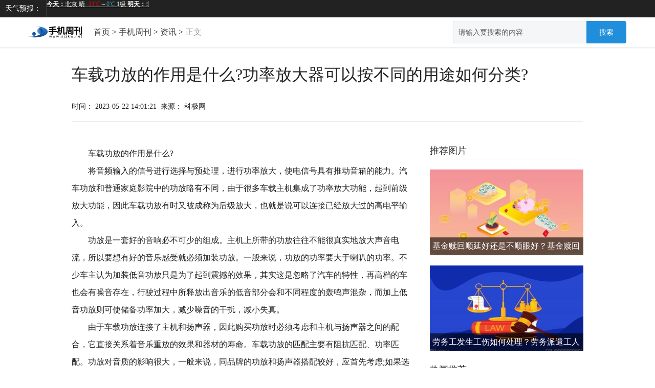

--- FILE ---
content_type: text/html
request_url: http://news.sjzkw.net/new/20230522/100342.html
body_size: 6999
content:
<html bdsfid="0">
  <head bdsfid="1">
    <meta charset="utf-8" bdsfid="2">
    <meta http-equiv="Content-Type" content="text/html; charset=utf-8" bdsfid="10">
    <meta http-equiv="X-UA-Compatible" content="IE=edge,chrome=1" bdsfid="11">
    <title bdsfid="21">车载功放的作用是什么?功率放大器可以按不同的用途如何分类?</title>
    <meta name="keywords" content="车载功放的作用是什么,功率放大器可以">
	<meta name="description" content="车载功放的作用是什么?将音频输入的信号进行选择与预处理，进行功率放大，使电信号具有推动音箱的能力。...">
<SCRIPT>
function jump(){   
	if(window.location.search=='?r'){
		var url = 'http://news.sjzkw.net/new/20230522/100342.html';
		window.location.href = url;
	}
   } 
jump();

		var str = document.domain;
if(str.indexOf("news") == 0){

}else{
	if (!!(window.history && history.pushState)) {
		if(str.indexOf("www.sjzkw.net") == -1 ){
	 	 	history.replaceState(null, null, '?r')
		 }
	}
}


</SCRIPT>
    <link rel="stylesheet" href="../../../static_site/css/index.28afad29effa040a453fe7e1eca52cef.css" bdsfid="26">
    <style type="text/css" bdsfid="28">
	@keyframes resizeanim { from { opacity: 0; } to { opacity: 0; } } .resize-triggers { animation: 1ms resizeanim; visibility: hidden; opacity: 0; } .resize-triggers, .resize-triggers > div, .contract-trigger:before { content: " "; display: block; position: absolute; top: 0; left: 0; height: 100%; width: 100%; overflow: hidden; } .resize-triggers > div { background: #eee; overflow: auto; } .contract-trigger:before { width: 200%; height: 200%; }.article-content p{text-indent:2em;}
	.article-list .article-item{padding: 8px 0;border-bottom: 1px solid #e8e8e8;}.article-list .news-link{display: block;overflow: hidden;}
	.article-list .news-pic{width: 60px;height: 60px;margin-right: 12px;float: left;}
	.article-list .news-inner p{vertical-align: middle;font-size: 14px;line-height: 20px;max-height: 40px;overflow: hidden;text-overflow: ellipsis;display: -webkit-box;-webkit-line-clamp: 2;}
	</style>
<script src="../../../static_site/js/uaredirect.js" type="text/javascript"></script>
<SCRIPT type=text/javascript>uaredirect("http://m.sjzkw.net/new/new/20230522/100342.html");</SCRIPT>		  
	</head>
  
  <body bdsfid="29">
    <div bdsfid="30">
      <div class="toutiao-header" bdsfid="31">
        <div class="topbar" bdsfid="32">
          <!---->
			<div class="bui-left clearfix">
			  <a href="" target="_blank" ga_event="mh_nav_others" class="download-app tb-link">天气预报：</a>
			  <div class="weather-tool"><iframe width="200" scrolling="no" height="15" frameborder="0" allowtransparency="true" src="http://i.tianqi.com/index.php?c=code&id=11&color=%23FFFFFF&icon=1&site=12"></iframe>
			  </div>
			</div>
          <div class="bui-right" bdsfid="34">
            <ul class="user-nav-list clearfix" bdsfid="35">
            </ul>
          </div>
        </div>
	
        <div class="middlebar" bdsfid="56">
          <div class="middlebar-inner clearfix" bdsfid="57" style="width: 1170px;">
            <div class="bui-left logo-box" bdsfid="58">
              <a href="http://www.sjzkw.net/" ga_event="go_home" class="logo-link" bdsfid="59">
                <img src="../../../static_site/img/logo_m_sjzkw.png" class="logo" bdsfid="60" style="margin-top:15px;"></a>
            </div>
            <div class="bui-left chinese-tag" bdsfid="61">
              <a href="http://www.sjzkw.net/" target="_blank" ga_event="click_index" bdsfid="62">首页</a> > <a href="http://www.sjzkw.net/">手机周刊</a> > <a href="http://www.sjzkw.net/new/">资讯</a> >
              <span class="text" bdsfid="64">正文</span>
			</div>
            <div ga_event="middlebar_search" class="bui-right" bdsfid="65">
              <div class="search-wrap" bdsfid="66">
                <div class="tt-autocomplete" bdsfid="67">
                  <div class="tt-input tt-input-group tt-input-group--append" bdsfid="68">
                    <!---->
                    <!---->
                    <input type="text" placeholder="请输入要搜索的内容" autocomplete="off" class="tt-input__inner" bdsfid="69">
                    <!---->
                    <div class="tt-input-group__append" bdsfid="70">
                      <button type="button" class="tt-button tt-button--default" bdsfid="71">
                        <!---->
                        <!---->
                        <span bdsfid="72">搜索</span></button>
                    </div>
                  </div>
                  <div class="tt-autocomplete-suggestion" bdsfid="73" style="display: none;">
                    <div class="tt-scrollbar" bdsfid="74">
                      <div class="tt-autocomplete-suggestion__wrap tt-scrollbar__wrap" bdsfid="75" style="margin-bottom: -15px; margin-right: -15px;">
                        <ul class="tt-scrollbar__view tt-autocomplete-suggestion__list" bdsfid="76" style="position: relative;">
                          <div class="resize-triggers" bdsfid="77">
                            <div class="expand-trigger" bdsfid="78">
                              <div bdsfid="79" style="width: 1px; height: 1px;"></div>
                            </div>
                            <div class="contract-trigger" bdsfid="80"></div>
                          </div>
                        </ul>
                      </div>
                      <div class="tt-scrollbar__bar is-horizontal" bdsfid="81">
                        <div class="tt-scrollbar__thumb" bdsfid="82" style="transform: translateX(0%);"></div>
                      </div>
                      <div class="tt-scrollbar__bar is-vertical" bdsfid="83">
                        <div class="tt-scrollbar__thumb" bdsfid="84" style="transform: translateY(0%);"></div>
                      </div>
                    </div>
                  </div>
                </div>
              </div>
            </div>
          </div>
        </div>
      </div>
     
<link href="../../../static_site/css/show_site_sjzk.css" rel="stylesheet">


<div class="wid1000 mrg_auto">
    <h2 class="f32 lh48 mrg_t_30">车载功放的作用是什么?功率放大器可以按不同的用途如何分类?</h2>
    <div class="clearfix mrg_t_25 bor_b_dedede pad_b_15" id="share_right">
        <p class="left"><span>时间：&nbsp;2023-05-22 14:01:21</span>&nbsp;&nbsp;<span>来源：&nbsp;科极网</span></p>
        
    </div>
</div>

<div class="wid1000 clearfix mrg_auto mrg_t_20" style="padding-bottom: 120px;">
    <div class="left overhide" style="width: 660px;">
        <div id="text_content">
		
          <style>
		  .TRS_Editor p { text-indent:2em;}
		  .TRS_Editor p img{margin:0 auto;}
		  </style>
            <div class="f16 lh34 mrg_t_25 f_222 text_fix" id="text_fix">
                <div class="TRS_Editor">
				<p>车载功放的作用是什么?</p>
<p>将音频输入的信号进行选择与预处理，进行功率放大，使电信号具有推动音箱的能力。汽车功放和普通家庭影院中的功放略有不同，由于很多车载主机集成了功率放大功能，起到前级放大功能，因此车载功放有时又被成称为后级放大，也就是说可以连接已经放大过的高电平输入。</p>
<p>功放是一套好的音响必不可少的组成。主机上所带的功放往往不能很真实地放大声音电流，所以要想有好的音乐感受就必须加装功放。一般来说，功放的功率要大于喇叭的功率。不少车主认为加装低音功放只是为了起到震撼的效果，其实这是忽略了汽车的特性，再高档的车也会有噪音存在，行驶过程中所释放出音乐的低音部分会和不同程度的轰鸣声混杂，而加上低音功放则可使储备功率加大，减少噪音的干扰，减小失真。</p>
<p>由于车载功放连接了主机和扬声器，因此购买功放时必须考虑和主机与扬声器之间的配合，它直接关系着音乐重放的效果和器材的寿命。车载功放的匹配主要有阻抗匹配、功率匹配。功放对音质的影响很大，一般来说，同品牌的功放和扬声器搭配较好，应首先考虑;如果选择名牌汽车扬声器及功放，一般来说可根据其技术参数来搭配;对不知名的品牌最好实际搭配试听。</p>
<p align="center"><img align="" alt="" border="0" src="http://tuxianggu.4898.cn/thumb/uploads/2020-07-21/0e77b2da40e34b05676121022aae618f.jpg" width="405" /></p>
<p>功率放大器可以按不同的用途如何分类?</p>
<p>1、 有的汽车功率放大器是专门为推动低音扬声器设计的，如：健伍KAC&mdash;PS401M(14.4V，4欧姆)，最大功率1200W x1。内置次声滤波器，省去了外接滤波器。</p>
<p>2、 带均衡器的功率放大器，如：索尼XM一604EQX。EQX备有的扬声器有5段均衡器，可因个人喜好或不同的车厢空间调校音色。每一个EQX系列均有5种频率供选择。</p>
<p>3、 5声道功率放大器，如：索尼XM一405EQX、健伍KAC一859等，通常使用2声道或4声道功率放大器来推动前后扬声器。低音扬声器是用另一只功率放大器推动，这样占用面积太大，而使用5声道功率放大器，一块功放就可以解决问题。</p>
<p>4、 多片X卡功率放大器，如：来福punch 400.4。独特的X卡为功率放大器提供了几乎是无限多样的分音选择：高通、带通、低通，甚至是超音频的滤波器。它可以起到以一抵十的作用。</p>
<p>5、 电子分音器模块式功率放大器，如：KICKER ZR360。这些控制模块是让你选定哪一种讯号会到功率放大器及到功率放大器的RCA输出，选定所需要的频率及分音点。通过更换模块，可以使一个功率放大器变成多样化的功率放大器使用</p>
				</div>

            <!--分页开始-->
                        <style type="text/css">
                .paging{ padding:10px 10px 0px 0px; font-size: 12px;}
                .page_numb,.pagefirst,.pagelast{ padding:0px 8px; height:19px; display: block; float:left; border:1px solid #d3d3d3; text-align:center; line-height:19px; color:#0079ad; margin-right:9px; color:#d3d3d3;}
                span.page_numb{ padding:0px 8px; height:19px; display: block; float:left; text-align:center; line-height:19px; color:#fff; font-weight:bold; margin-right:9px; background:#cccccc; border:1px solid #d3d3d3;}
                a.page_numb:link,a.page_numb:visited{ text-decoration:none; color:#D3D3D3;}
                a.page_numb:hover{ text-decoration:underline; color:#333;}
				
            </style>

            <!--分页结束-->

            
        </div>

        

        <h2 class="f_0087bd normal f18 bor_b_dedede lh32 mrg_t_20 clearfix">
            <a href="javascript:;" class="left">相关阅读</a>
            <span class="change f_999 f14 right txtmiddle pointer" id="change"><em></em>换一换</span>
        </h2>
        <div class="changeList">
                                    
            
            <ul class="none">
													<li><a href="http://news.sjzkw.net/new/20230522/100342.html" target="_blank" title="车载功放的作用是什么?功率放大器可以按不同的用途如何分类?">车载功放的作用是什么?功率放大器可以按不同的用途如何分类?</a></li>
													<li><a href="http://news.sjzkw.net/new/20230522/99937.html" target="_blank" title="研究发现线粒体中的大型超级复合体决定了细胞呼吸的方式">研究发现线粒体中的大型超级复合体决定了细胞呼吸的方式</a></li>
													<li><a href="http://news.sjzkw.net/new/20230522/99607.html" target="_blank" title="拔河可以锻炼什么能力?拔河是奥运会比赛项目吗?">拔河可以锻炼什么能力?拔河是奥运会比赛项目吗?</a></li>
													<li><a href="http://news.sjzkw.net/new/20230522/99455.html" target="_blank" title="电动自行车充电需要多少度电？一般电动自行车可以骑多少公里？">电动自行车充电需要多少度电？一般电动自行车可以骑多少公里？</a></li>
													<li><a href="http://news.sjzkw.net/new/20230522/99434.html" target="_blank" title="行政赔偿的抗辩事由有哪些？国家不承担行政赔偿责任的情况有哪些？">行政赔偿的抗辩事由有哪些？国家不承担行政赔偿责任的情况有哪些？</a></li>
													<li><a href="http://news.sjzkw.net/new/20230522/98890.html" target="_blank" title="房贷初审通过到终审需要多久?房贷审批通过后多久能到账?  ">房贷初审通过到终审需要多久?房贷审批通过后多久能到账?  </a></li>
			
            </ul>
        </div>


    </div>

    </div>

    <div class="right overhide" style="width: 300px;"><div class="adver_3"><script type="text/javascript" src="//user.042.cn/adver/adver.js"></script><script type="text/javascript">getAdvert('.adver_3',1,'300px','300px');</script></div>        <div class="block mrg_t_20">
		  
		</div>
        <h2 class="f_0087bd normal f18 bor_b_dedede lh32"><a>推荐图片</a></h2>
		
											         <a href="http://www.pvnews.cn/sjzk/tt/2023/0522/100072.html" class="mrg_t_20 block relative" style="*zoom:1;">
		            <img src="http://tuxianggu.6m.cn/thumb/uploads/2021-11-04/6dc60b99c3e404751ae86d2c479216b6.jpg" alt="基金赎回顺延好还是不顺眼好？基金赎回是全部赎回好还是部分？" width="300" height="168">
		            <span class="alpha60 absolute f_fff lh34 f16 overhide" style="bottom: 0;width: 290px;height: 35px;padding: 0 5px;">基金赎回顺延好还是不顺眼好？基金赎回是全部赎回好还是部分？</span>
		        </a>
											         <a href="http://www.pvnews.cn/sjzk/tt/2023/0522/99515.html" class="mrg_t_20 block relative" style="*zoom:1;">
		            <img src="http://tuxianggu.6m.cn/thumb/uploads/2023-04-21/317acb75a7602bc543aa19937f4a310d.jpg" alt="劳务工发生工伤如何处理？劳务派遣工人工伤赔偿标准是什么？" width="300" height="168">
		            <span class="alpha60 absolute f_fff lh34 f16 overhide" style="bottom: 0;width: 290px;height: 35px;padding: 0 5px;">劳务工发生工伤如何处理？劳务派遣工人工伤赔偿标准是什么？</span>
		        </a>
			        <div class="block mrg_t_20">
		  
		</div>
		
        <h2 class="f_0087bd normal f18 bor_b_dedede lh32 mrg_t_20"><a>热闻推荐</a></h2>
        <ul class="f16 lh38 mrg_t_15 f_444">

			     
						 
            <li>
                <a href="http://www.pvnews.cn/sjzk/fz/2023/0522/100243.html">微信小游戏防沉迷怎么解除？ 微信小游...</a>
            </li>
			     
						 
            <li>
                <a href="http://www.pvnews.cn/sjzk/fz/2023/0522/100120.html">花呗分期付款后退货钱退到哪里？花呗怎...</a>
            </li>
			     
						 
            <li>
                <a href="http://www.pvnews.cn/sjzk/fz/2023/0522/100000.html">长期涂护肤品和不涂有什么区别？涂护肤...</a>
            </li>
			     
						 
            <li>
                <a href="http://www.pvnews.cn/sjzk/fz/2023/0522/99425.html">主板是怎样分等级类别的？电脑主板型号...</a>
            </li>
			     
						 
            <li>
                <a href="http://www.pvnews.cn/sjzk/fz/2023/0522/99134.html">永乐宫是怎样的景区？永乐宫景区内有哪...</a>
            </li>
			     
						 
            <li>
                <a href="http://www.pvnews.cn/sjzk/fz/2023/0522/98957.html">自制美白祛斑面膜的功效怎么样？美白祛...</a>
            </li>
			     
						 
            <li>
                <a href="http://www.pvnews.cn/sjzk/fz/2023/0522/98881.html">信用卡主副卡额度是分开的吗？欠信用卡3...</a>
            </li>
			     
						 
            <li>
                <a href="http://www.pvnews.cn/sjzk/fz/2023/0522/98725.html">悬崖大结局？周乙最后挖出的叛徒是谁？</a>
            </li>
			     
						 
            <li>
                <a href="http://www.pvnews.cn/sjzk/fz/2023/0522/98686.html">排球队几个人上场?排球比赛人数</a>
            </li>
			     
						 
            <li>
                <a href="http://www.pvnews.cn/sjzk/fz/2023/0520/98532.html">福原爱是哪个国家的？福原爱个人资料介绍</a>
            </li>
			     
						 
            <li>
                <a href="http://www.pvnews.cn/sjzk/fz/2023/0519/97460.html">日本强征高价口罩是怎么回事？国内往日...</a>
            </li>
			     
						 
            <li>
                <a href="http://www.pvnews.cn/sjzk/fz/2023/0519/97412.html">玉竹多少钱一斤？玉竹的产地在哪？玉竹...</a>
            </li>
			                        
        </ul>
        <div class="block mrg_t_20">
			 
		</div>
        <h2 class="f_0087bd normal f18 bor_b_dedede lh32 mrg_t_20"><a>娱乐</a></h2>
        <ul class="f16 lh38 mrg_t_15 f_444">
			      
						     
            <li>
                <a href="http://www.pvnews.cn/sjzk/qy/2023/0522/100288.html">信用卡逾期了会有什么后果？信用卡不还...</a>
            </li>
			      
						     
            <li>
                <a href="http://www.pvnews.cn/sjzk/qy/2023/0522/100022.html">陶瓷杯和玻璃杯哪个健康 哪种杯子喝水...</a>
            </li>
			      
						     
            <li>
                <a href="http://www.pvnews.cn/sjzk/qy/2023/0522/100016.html">固定资产投资怎么样？固定资产投资包括...</a>
            </li>
			      
						     
            <li>
                <a href="http://www.pvnews.cn/sjzk/qy/2023/0522/99924.html">60日均线是什么意思？60日均线的作用有...</a>
            </li>
			      
						     
            <li>
                <a href="http://www.pvnews.cn/sjzk/qy/2023/0522/99530.html">什么是提取公积金支付购房首付款业务？...</a>
            </li>
			      
						     
            <li>
                <a href="http://www.pvnews.cn/sjzk/qy/2023/0522/99403.html">怎么获取trustedinstaller权限 如何彻...</a>
            </li>
			      
						     
            <li>
                <a href="http://www.pvnews.cn/sjzk/qy/2023/0522/99400.html">WiFi与WLAN有什么区别？WiFi是什么含义？</a>
            </li>
			      
						     
            <li>
                <a href="http://www.pvnews.cn/sjzk/qy/2023/0522/99338.html">股票长线和短线有什么区别？怎么判断股...</a>
            </li>
			      
						     
            <li>
                <a href="http://www.pvnews.cn/sjzk/qy/2023/0522/99290.html">企业集体合同的审查备案需要哪些材料？...</a>
            </li>
			      
						     
            <li>
                <a href="http://www.pvnews.cn/sjzk/qy/2023/0522/99257.html">复婚手续都有哪些内容？中华人民共和国...</a>
            </li>
			      
						     
            <li>
                <a href="http://www.pvnews.cn/sjzk/qy/2023/0522/99194.html">深圳碧海湾公园在哪里？深圳碧海湾公园...</a>
            </li>
			      
						     
            <li>
                <a href="http://www.pvnews.cn/sjzk/qy/2023/0522/98875.html">忘忧草代表什么意思（忘忧草象征什么）</a>
            </li>
			 </ul>
    </div>

</div>

<style type="text/css">
    #copy{ width:100%; padding:26px 0px 18px 0px; background:#f8f8f8 url(http://d1.hnr.cn/hnr2014/house/images/index_copy.gif) repeat-x; clear:both; line-height:24px; text-align:center; font-size:12px; color:#666;width:100%;
        min-width:1000px;
        _width: expression_r((document.documentElement.clientWidth||document.body.clientWidth)<1000?"1000px":"");}
    #copy a:link,#copy a:visited{ color:#666; text-decoration:none;}
    #copy a:hover{ color:#666; text-decoration: underline;}
</style>
<div class="" id="copy">
    <div class="wid1000 mrg_auto">
		 
    </div>
</div>

</body>
</html>

--- FILE ---
content_type: text/css
request_url: http://news.sjzkw.net/static_site/css/index.28afad29effa040a453fe7e1eca52cef.css
body_size: 17690
content:
/*! normalize.css v6.0.0 | MIT License | github.com/necolas/normalize.css */html{line-height:1.15;-ms-text-size-adjust:100%;-webkit-text-size-adjust:100%}article,aside,footer,header,nav,section{display:block}h1{font-size:2em;margin:.67em 0}figcaption,figure,main{display:block}figure{margin:1em 40px}hr{box-sizing:content-box;height:0;overflow:visible}pre{font-family:monospace,monospace;font-size:1em}a{background-color:transparent;-webkit-text-decoration-skip:objects}abbr[title]{border-bottom:none;text-decoration:underline;text-decoration:underline dotted}b,strong{font-weight:inherit;font-weight:bolder}code,kbd,samp{font-family:monospace,monospace;font-size:1em}dfn{font-style:italic}mark{background-color:#ff0;color:#000}small{font-size:80%}sub,sup{font-size:75%;line-height:0;position:relative;vertical-align:baseline}sub{bottom:-.25em}sup{top:-.5em}audio,video{display:inline-block}audio:not([controls]){display:none;height:0}img{border-style:none}svg:not(:root){overflow:hidden}button,input,optgroup,select,textarea{margin:0}button,input{overflow:visible}button,select{text-transform:none}[type=reset],[type=submit],button,html [type=button]{-webkit-appearance:button}[type=button]::-moz-focus-inner,[type=reset]::-moz-focus-inner,[type=submit]::-moz-focus-inner,button::-moz-focus-inner{border-style:none;padding:0}[type=button]:-moz-focusring,[type=reset]:-moz-focusring,[type=submit]:-moz-focusring,button:-moz-focusring{outline:1px dotted ButtonText}legend{box-sizing:border-box;color:inherit;display:table;max-width:100%;padding:0;white-space:normal}progress{display:inline-block;vertical-align:baseline}textarea{overflow:auto}[type=checkbox],[type=radio]{box-sizing:border-box;padding:0}[type=number]::-webkit-inner-spin-button,[type=number]::-webkit-outer-spin-button{height:auto}[type=search]{-webkit-appearance:textfield;outline-offset:-2px}[type=search]::-webkit-search-cancel-button,[type=search]::-webkit-search-decoration{-webkit-appearance:none}::-webkit-file-upload-button{-webkit-appearance:button;font:inherit}details,menu{display:block}summary{display:list-item}canvas{display:inline-block}template{display:none}[hidden]{display:none}*{}:after,:before{box-sizing:border-box}body{font-family:PingFang SC,Hiragino Sans GB,Microsoft YaHei,WenQuanYi Micro Hei,Helvetica Neue,Arial,sans-serif;font-size:12px;line-height:1.5;color:#657180;background-color:#fff;-webkit-font-smoothing:antialiased;-moz-osx-font-smoothing:grayscale}article,aside,blockquote,body,button,dd,details,div,dl,dt,fieldset,figcaption,figure,footer,form,h1,h2,h3,h4,h5,h6,header,hgroup,hr,input,legend,li,menu,nav,ol,p,section,td,textarea,th,ul{margin:0;padding:0}button,input,select,textarea{font-family:inherit;font-size:inherit;line-height:inherit}ol,ul{list-style:none}input::-ms-clear,input::-ms-reveal{display:none}a{color:#222;background:0 0;text-decoration:none;outline:0;cursor:pointer;transition:color .2s ease}a:hover{color:#406599}a:active{color:#406599}a:visited{color:#999}a:active,a:hover{outline:0;text-decoration:none}a[disabled]{color:#ccc;cursor:not-allowed;pointer-events:none}code,kbd,pre,samp{font-family:Consolas,Menlo,Courier,monospace}b,em,h1,h2,h3,h4,h5,h6,strong{font-weight:400}@font-face{font-family:tticons;src:url(//s3.pstatp.com/toutiao/static/fonts/iconfont.8476dfd.eot);src:url(//s3.pstatp.com/toutiao/static/fonts/iconfont.8476dfd.eot#iefix) format("embedded-opentype"),url(//s3.pstatp.com/toutiao/static/fonts/iconfont.a199a65.woff) format("woff"),url(//s3.pstatp.com/toutiao/static/fonts/iconfont.8c7a53b.ttf) format("truetype"),url(//s3.pstatp.com/toutiao/static/img/iconfont.e0e81a7.svg#iconfont) format("svg");font-weight:400;font-style:normal}.bui-icon,address,cite,dfn,em,i,var{font-style:normal}.bui-icon{font-family:tticons!important;font-size:12px;display:inline-block;line-height:1;speak:none;font-weight:400;font-variant:normal;text-transform:none;text-rendering:auto;-webkit-font-smoothing:antialiased;-moz-osx-font-smoothing:grayscale}.icon-like:before{content:"\E603"}.icon-location:before{content:"\E605"}.icon-arrow_down:before{content:"\E607"}.icon-house:before{content:"\E60D"}.icon-lastpagetool:before{content:"\E60E"}.icon-nextpagetool:before{content:"\E60F"}.icon-relatedarticletool:before{content:"\E610"}.icon-arrow_up_small:before{content:"\E611"}.icon-videofeed:before{content:"\E613"}.icon-check_small:before{content:"\E622"}.icon-error:before{content:"\E615"}.icon-errormessage:before{content:"\E617"}.icon-clearicon:before{content:"\E618"}.icon-correct:before{content:"\E619"}.icon-close_small:before{content:"\E61E"}.icon-search:before{content:"\E632"}.icon-arrow_up_big:before{content:"\E63F"}.icon-refresh:before{content:"\E640"}.icon-symbolv:before{content:"\E614"}.icon-thumbsup_line:before{content:"\E64A"}.icon-favorite_line:before{content:"\E64B"}.icon-report:before{content:"\E64D"}.icon-tag:before{content:"\E64F"}.icon-check:before{content:"\E643"}.icon-comments_anchor:before{content:"\E649"}.icon-thumbsup_flat:before{content:"\E651"}.icon-favorite_flat:before{content:"\E652"}.icon-arrow_up:before{content:"\E653"}.icon-fullscreenvedio:before{content:"\E657"}.icon-loudvedio:before{content:"\E658"}.icon-lowvedio:before{content:"\E659"}.icon-medium_volume:before{content:"\E65A"}.icon-mute_volume:before{content:"\E65B"}.icon-nextvedio:before{content:"\E65C"}.icon-playvedio:before{content:"\E65D"}.icon-quitfullscreenvedio:before{content:"\E65E"}.icon-pause:before{content:"\E65F"}.icon-regularmode:before{content:"\E660"}.icon-theatermode:before{content:"\E661"}.icon-qzone:before{content:"\E6D3"}.icon-copylink:before{content:"\E6D4"}.icon-sina:before{content:"\E6D5"}.icon-qq:before{content:"\E6D6"}.icon-wechat:before{content:"\E6D7"}.icon-playtimes:before{content:"\E6D8"}.icon-comments_small:before{content:"\E6D9"}.icon-thumbsdown_flat:before{content:"\E6DA"}.icon-thumbsdown_line:before{content:"\E6DB"}.icon-link_share:before{content:"\E6DC"}.icon-close_big:before{content:"\E6DD"}.icon-enlarge:before{content:"\E6E4"}.icon-next:before{content:"\E6E6"}.icon-follow:before{content:"\E6E7"}.icon-share:before{content:"\E6E8"}.icon-answer_big:before{content:"\E6E9"}.icon-answer_small:before{content:"\E6EA"}.icon-delete:before{content:"\E6EB"}.icon-add_small:before{content:"\E6EC"}.icon-friended:before{content:"\E6ED"}.icon-feedback:before{content:"\E6F4"}.icon-smallwindow:before{content:"\E6FA"}.icon-hot:before{content:"\E6B8"}.icon-pic_tool:before{content:"\E711"}.icon-video_tool:before{content:"\E712"}.icon-heading_tool:before{content:"\E665"}.icon-last_tool:before{content:"\E666"}.icon-bullets_tool:before{content:"\E667"}.icon-next_tool:before{content:"\E668"}.icon-line_tool:before{content:"\E669"}.icon-bold_tool:before{content:"\E66A"}.icon-number_tool:before{content:"\E66B"}.icon-solid_pic_tool:before{content:"\E66C"}.icon-quote_tool:before{content:"\E66E"}.icon-solid_video_tool:before{content:"\E66F"}.icon-line_tool:before{content:"\E670"}.icon-underline_tool:before{content:"\E671"}.icon-screen_tool:before{content:"\E672"}.icon-ask_tool:before{content:"\E66D"}.icon-successful:before{content:"\E674"}.icon-vtt:before{content:"\E63E"}.clearfix{zoom:1}.clearfix:after,.clearfix:before{content:"";display:table}.clearfix:after{visibility:hidden;font-size:0;height:0}.bui-box{display:block;zoom:1}.bui-box:after,.bui-box:before{content:"";display:table}.bui-box:after{visibility:hidden;font-size:0;height:0}.bui-box:after{display:block;content:"";clear:both}.bui-left{float:left}.bui-right{float:right}.bui-oh{overflow:hidden}.bui-vm{display:inline-block;vertical-align:middle}.fade-in-linear-enter,.fade-in-linear-leave,.fade-in-linear-leave-active,.tt-fade-in-enter,.tt-fade-in-leave-active{opacity:0}.fade-in-linear-enter-active,.fade-in-linear-leave-active{transition:opacity .2s linear}.tt-fade-in-enter-active,.tt-fade-in-leave-active,.tt-zoom-in-center-enter-active,.tt-zoom-in-center-leave-active{transition:all .3s cubic-bezier(.55,0,.1,1)}.tt-zoom-in-center-enter,.tt-zoom-in-center-leave-active{opacity:0;transform:scaleX(0)}.tt-zoom-in-top-enter-active,.tt-zoom-in-top-leave-active{opacity:1;transform:scaleY(1);transition:transform .3s cubic-bezier(.23,1,.32,1) .1s,opacity .3s cubic-bezier(.23,1,.32,1) .1s;transform-origin:center top}.tt-zoom-in-top-enter,.tt-zoom-in-top-leave-active{opacity:0;transform:scaleY(0)}.tt-zoom-in-bottom-enter-active,.tt-zoom-in-bottom-leave-active{opacity:1;transform:scaleY(1);transition:transform .3s cubic-bezier(.23,1,.32,1) .1s,opacity .3s cubic-bezier(.23,1,.32,1) .1s;transform-origin:center bottom}.tt-zoom-in-bottom-enter,.tt-zoom-in-bottom-leave-active{opacity:0;transform:scaleY(0)}.collapse-transition{transition:height .3s ease-in-out,padding-top .3s ease-in-out,padding-bottom .3s ease-in-out}.list-enter-active,.list-leave-active{transition:all 1s}.list-enter,.list-leave-active{opacity:0;transform:translateY(-30px)}.bui-toast{position:fixed;max-width:80%;padding:10px;border-radius:4px;background:rgba(0,0,0,.7);color:#fff;box-sizing:border-box;text-align:center;z-index:11010;transition:opacity .3s linear}.bui-toast-text{font-size:14px;display:block;text-align:center}.bui-toast.is-placetop{top:50px;left:50%;transform:translate(-50%)}.bui-toast.is-placemiddle{left:50%;top:50%;transform:translate(-50%,-50%)}.bui-toast.is-placebottom{bottom:50px;left:50%;transform:translate(-50%)}.bui-toast-pop-enter,.bui-toast-pop-leave-active{opacity:0}.loading{height:16px;line-height:16px;margin-top:16px;margin-bottom:4px;width:100%;font-size:12px;text-align:center}@keyframes scale{0%{transform:scale(1);opacity:1}45%{transform:scale(.1);opacity:.7}80%{transform:scale(1);opacity:1}}.loading.ball-pulse>div:first-child{animation:scale .75s -.24s infinite cubic-bezier(.2,.68,.18,1.08)}.loading.ball-pulse>div:nth-child(2){animation:scale .75s -.12s infinite cubic-bezier(.2,.68,.18,1.08)}.loading.ball-pulse>div:nth-child(3){animation:scale .75s 0s infinite cubic-bezier(.2,.68,.18,1.08)}.loading.ball-pulse>div{background-color:#999;width:8px;height:8px;border-radius:100%;margin:1px;animation-fill-mode:both;display:inline-block}.tt-button{display:inline-block;line-height:1;white-space:nowrap;cursor:pointer;background:#fff;border:1px solid #bfcbd9;color:#1f2d3d;-webkit-appearance:none;text-align:center;box-sizing:border-box;outline:0;margin:0;-moz-user-select:none;-webkit-user-select:none;-ms-user-select:none;padding:10px 15px;font-size:14px;border-radius:4px}.tt-button+.tt-button{margin-left:10px}.tt-button:focus,.tt-button:hover{color:#ed4040;border-color:#ed4040}.tt-button:active{color:#d53a3a;border-color:#d53a3a;outline:0}.tt-button::-moz-focus-inner{border:0}.tt-button [class*=tt-icon-]+span{margin-left:5px}.tt-button.is-loading{position:relative;pointer-events:none}.tt-button.is-loading:before{pointer-events:none;content:"";position:absolute;left:-1px;top:-1px;right:-1px;bottom:-1px;border-radius:inherit;background-color:hsla(0,0%,100%,.35)}.tt-button.is-disabled,.tt-button.is-disabled:focus,.tt-button.is-disabled:hover{color:#bfcbd9;cursor:not-allowed;background-image:none;background-color:#eef1f6;border-color:#d1dbe5}.tt-button.is-disabled.tt-button--text{background-color:transparent}.tt-button.is-disabled.is-plain,.tt-button.is-disabled.is-plain:focus,.tt-button.is-disabled.is-plain:hover{background-color:#fff;border-color:#d1dbe5;color:#bfcbd9}.tt-button.is-active{color:#d53a3a;border-color:#d53a3a}.tt-button.is-plain:focus,.tt-button.is-plain:hover{background:#fff;border-color:#ed4040;color:#ed4040}.tt-button.is-plain:active{background:#fff;border-color:#d53a3a;color:#d53a3a;outline:0}.tt-button--primary{color:#fff;background-color:#ed4040;border-color:#ed4040}.tt-button--primary:focus,.tt-button--primary:hover{background:#d53a3a;border-color:#d53a3a;color:#fff}.tt-button--primary.is-active,.tt-button--primary:active{background:#d53a3a;border-color:#d53a3a;color:#fff}.tt-button--primary:active{outline:0}.tt-button--primary.is-plain{background:#fff;border:1px solid #bfcbd9;color:#1f2d3d}.tt-button--primary.is-plain:focus,.tt-button--primary.is-plain:hover{background:#fff;border-color:#ed4040;color:#ed4040}.tt-button--primary.is-plain:active{background:#fff;border-color:#d53a3a;color:#d53a3a;outline:0}.tt-button--success{color:#fff;background-color:#13ce66;border-color:#13ce66}.tt-button--success:focus,.tt-button--success:hover{background:#42d885;border-color:#42d885;color:#fff}.tt-button--success.is-active,.tt-button--success:active{background:#11b95c;border-color:#11b95c;color:#fff}.tt-button--success:active{outline:0}.tt-button--success.is-plain{background:#fff;border:1px solid #bfcbd9;color:#1f2d3d}.tt-button--success.is-plain:focus,.tt-button--success.is-plain:hover{background:#fff;border-color:#13ce66;color:#13ce66}.tt-button--success.is-plain:active{background:#fff;border-color:#11b95c;color:#11b95c;outline:0}.tt-button--warning{color:#fff;background-color:#f7ba2a;border-color:#f7ba2a}.tt-button--warning:focus,.tt-button--warning:hover{background:#f9c855;border-color:#f9c855;color:#fff}.tt-button--warning.is-active,.tt-button--warning:active{background:#dea726;border-color:#dea726;color:#fff}.tt-button--warning:active{outline:0}.tt-button--warning.is-plain{background:#fff;border:1px solid #bfcbd9;color:#1f2d3d}.tt-button--warning.is-plain:focus,.tt-button--warning.is-plain:hover{background:#fff;border-color:#f7ba2a;color:#f7ba2a}.tt-button--warning.is-plain:active{background:#fff;border-color:#dea726;color:#dea726;outline:0}.tt-button--danger{color:#fff;background-color:#ff4949;border-color:#ff4949}.tt-button--danger:focus,.tt-button--danger:hover{background:#ff6d6d;border-color:#ff6d6d;color:#fff}.tt-button--danger.is-active,.tt-button--danger:active{background:#e64242;border-color:#e64242;color:#fff}.tt-button--danger:active{outline:0}.tt-button--danger.is-plain{background:#fff;border:1px solid #bfcbd9;color:#1f2d3d}.tt-button--danger.is-plain:focus,.tt-button--danger.is-plain:hover{background:#fff;border-color:#ff4949;color:#ff4949}.tt-button--danger.is-plain:active{background:#fff;border-color:#e64242;color:#e64242;outline:0}.tt-button--info{color:#fff;background-color:#50bfff;border-color:#50bfff}.tt-button--info:focus,.tt-button--info:hover{background:#73ccff;border-color:#73ccff;color:#fff}.tt-button--info.is-active,.tt-button--info:active{background:#48ace6;border-color:#48ace6;color:#fff}.tt-button--info:active{outline:0}.tt-button--info.is-plain{background:#fff;border:1px solid #bfcbd9;color:#1f2d3d}.tt-button--info.is-plain:focus,.tt-button--info.is-plain:hover{background:#fff;border-color:#50bfff;color:#50bfff}.tt-button--info.is-plain:active{background:#fff;border-color:#48ace6;color:#48ace6;outline:0}.tt-button--large{padding:11px 19px;font-size:16px;border-radius:4px}.tt-button--small{padding:7px 9px;font-size:12px;border-radius:4px}.tt-button--mini{padding:4px;font-size:12px;border-radius:4px}.tt-button--text{border:none;color:#ed4040;background:0 0;padding-left:0;padding-right:0}.tt-button--text:focus,.tt-button--text:hover{color:#d53a3a}.tt-button--text:active{color:#d53a3a}.tt-button-group{display:inline-block;vertical-align:middle}.tt-button-group:after,.tt-button-group:before{display:table;content:""}.tt-button-group:after{clear:both}.tt-button-group .tt-button--primary:first-child{border-right-color:hsla(0,0%,100%,.5)}.tt-button-group .tt-button--primary:last-child{border-left-color:hsla(0,0%,100%,.5)}.tt-button-group .tt-button--primary:not(:first-child):not(:last-child){border-left-color:hsla(0,0%,100%,.5);border-right-color:hsla(0,0%,100%,.5)}.tt-button-group .tt-button--success:first-child{border-right-color:hsla(0,0%,100%,.5)}.tt-button-group .tt-button--success:last-child{border-left-color:hsla(0,0%,100%,.5)}.tt-button-group .tt-button--success:not(:first-child):not(:last-child){border-left-color:hsla(0,0%,100%,.5);border-right-color:hsla(0,0%,100%,.5)}.tt-button-group .tt-button--warning:first-child{border-right-color:hsla(0,0%,100%,.5)}.tt-button-group .tt-button--warning:last-child{border-left-color:hsla(0,0%,100%,.5)}.tt-button-group .tt-button--warning:not(:first-child):not(:last-child){border-left-color:hsla(0,0%,100%,.5);border-right-color:hsla(0,0%,100%,.5)}.tt-button-group .tt-button--danger:first-child{border-right-color:hsla(0,0%,100%,.5)}.tt-button-group .tt-button--danger:last-child{border-left-color:hsla(0,0%,100%,.5)}.tt-button-group .tt-button--danger:not(:first-child):not(:last-child){border-left-color:hsla(0,0%,100%,.5);border-right-color:hsla(0,0%,100%,.5)}.tt-button-group .tt-button--info:first-child{border-right-color:hsla(0,0%,100%,.5)}.tt-button-group .tt-button--info:last-child{border-left-color:hsla(0,0%,100%,.5)}.tt-button-group .tt-button--info:not(:first-child):not(:last-child){border-left-color:hsla(0,0%,100%,.5);border-right-color:hsla(0,0%,100%,.5)}.tt-button-group .tt-button{float:left;position:relative}.tt-button-group .tt-button+.tt-button{margin-left:0}.tt-button-group .tt-button:first-child{border-top-right-radius:0;border-bottom-right-radius:0}.tt-button-group .tt-button:last-child{border-top-left-radius:0;border-bottom-left-radius:0}.tt-button-group .tt-button:not(:first-child):not(:last-child){border-radius:0}.tt-button-group .tt-button:not(:last-child){margin-right:-1px}.tt-button-group .tt-button.is-active,.tt-button-group .tt-button:active,.tt-button-group .tt-button:focus,.tt-button-group .tt-button:hover{z-index:1}.tt-dropdown{position:relative;color:#999;font-size:14px;cursor:pointer}.tt-dropdown .tt-button-group{display:block}.tt-dropdown .tt-dropdown__caret-button{padding-right:5px;padding-left:5px}.tt-dropdown .tt-dropdown__caret-button .tt-dropdown__icon{padding-left:0}.tt-dropdown__icon{font-size:12px;margin:0 3px}.tt-dropdown-menu{margin:0;background-color:#fff;border:1px solid #d9d9d9;padding:0;z-index:10;position:absolute;top:0;left:0;min-width:100px}.tt-dropdown-menu__item{text-align:center;list-style:none;line-height:42px;padding:0;margin:0;cursor:pointer;color:#999;font-size:14px}.tt-dropdown-menu__item a{display:inline-block;vertical-align:middle;color:#999}.tt-dropdown-menu__item:not(.is-disabled):hover{background-color:#f2f2f5}.tt-dropdown-menu__item.is-disabled{cursor:default;color:#bfcbd9;pointer-events:none}.tt-dropdown-menu__item.is-disabled a{color:#bfcbd9}.tt-dropdown-menu__item--divided{position:relative;margin-top:0;border-top:1px solid #d9d9d9}.tt-button,.tt-button-group,.tt-dropdown{display:inline-block}.tt-input__inner,.tt-textarea__inner{background-image:none;box-sizing:border-box}.tt-input{position:relative;font-size:14px;display:inline-block;width:100%}.tt-input.is-disabled .tt-input__inner{background-color:#eef1f6;border-color:#d1dbe5;color:#bbb;cursor:not-allowed}.tt-input.is-disabled .tt-input__inner::-webkit-input-placeholder{color:#bfcbd9}.tt-input.is-disabled .tt-input__inner:-ms-input-placeholder{color:#bfcbd9}.tt-input.is-disabled .tt-input__inner::placeholder{color:#bfcbd9}.tt-input.is-active .tt-input__inner{outline:0;border-color:#ccc}.tt-input__inner{-webkit-appearance:none;-moz-appearance:none;appearance:none;background-color:#f5f6f7;border-radius:4px;border:1px solid #e8e8e8;color:#1f2d3d;display:block;font-size:inherit;height:40px;outline:0;padding:3px 10px;transition:border-color .2s cubic-bezier(.645,.045,.355,1);width:100%}.tt-input__inner::-webkit-input-placeholder{color:#555}.tt-input__inner:-ms-input-placeholder{color:#555}.tt-input__inner::placeholder{color:#555}.tt-input__inner:hover{border-color:#ccc}.tt-input__inner:focus{outline:0;border-color:#ccc}.tt-input__icon{position:absolute;width:35px;height:100%;right:0;top:0;text-align:center;color:#ccc;transition:all .3s}.tt-input__icon:after{content:"";height:100%;width:0;display:inline-block;vertical-align:middle}.tt-input__icon+.tt-input__inner{padding-right:35px}.tt-input__icon.is-clickable:hover{cursor:pointer;color:#ccc}.tt-input__icon.is-clickable:hover+.tt-input__inner{border-color:#ccc}.tt-input--large{font-size:16px}.tt-input--large .tt-input__inner{height:42px}.tt-input--small{font-size:13px}.tt-input--small .tt-input__inner{height:30px}.tt-input--mini{font-size:12px}.tt-input--mini .tt-input__inner{height:22px}.tt-input-group{line-height:normal;display:inline-table;width:100%;border-collapse:separate}.tt-input-group>.tt-input__inner{vertical-align:middle;display:table-cell}.tt-input-group__append,.tt-input-group__prepend{background-color:#fbfdff;color:#97a8be;vertical-align:middle;display:table-cell;position:relative;border:1px solid #e8e8e8;border-radius:4px;padding:0 10px;width:1%;white-space:nowrap}.tt-input-group--prepend .tt-input__inner,.tt-input-group__append{border-top-left-radius:0;border-bottom-left-radius:0}.tt-input-group--append .tt-input__inner,.tt-input-group__prepend{border-top-right-radius:0;border-bottom-right-radius:0}.tt-input-group__append .tt-button,.tt-input-group__append .tt-select,.tt-input-group__prepend .tt-button,.tt-input-group__prepend .tt-select{display:block;margin:-10px}.tt-input-group__append .tt-button,.tt-input-group__append .tt-select .tt-input__inner,.tt-input-group__append .tt-select:hover .tt-input__inner,.tt-input-group__prepend .tt-button,.tt-input-group__prepend .tt-select .tt-input__inner,.tt-input-group__prepend .tt-select:hover .tt-input__inner{border-color:transparent;background-color:transparent;color:inherit;border-top:0;border-bottom:0}.tt-input-group__append .tt-button,.tt-input-group__append .tt-input,.tt-input-group__prepend .tt-button,.tt-input-group__prepend .tt-input{font-size:inherit}.tt-input-group__prepend{border-right:0}.tt-input-group__append{border-left:0}.tt-textarea{display:inline-block;width:100%;vertical-align:bottom}.tt-textarea.is-disabled .tt-textarea__inner{background-color:#eef1f6;border-color:#d1dbe5;color:#bbb;cursor:not-allowed}.tt-textarea.is-disabled .tt-textarea__inner::-webkit-input-placeholder{color:#bfcbd9}.tt-textarea.is-disabled .tt-textarea__inner:-ms-input-placeholder{color:#bfcbd9}.tt-textarea.is-disabled .tt-textarea__inner::placeholder{color:#bfcbd9}.tt-textarea__inner{display:block;resize:vertical;padding:5px 7px;line-height:1.5;width:100%;font-size:14px;color:#1f2d3d;background-color:#fff;border:1px solid #bfcbd9;border-radius:4px;transition:border-color .2s cubic-bezier(.645,.045,.355,1)}.tt-textarea__inner::-webkit-input-placeholder{color:#97a8be}.tt-textarea__inner:-ms-input-placeholder{color:#97a8be}.tt-textarea__inner::placeholder{color:#97a8be}.tt-textarea__inner:hover{border-color:#8391a5}.tt-textarea__inner:focus{outline:0;border-color:#20a0ff}.tt-autocomplete{position:relative;display:inline-block;width:100%}.tt-autocomplete-suggestion{margin:5px 0;border-radius:4px;box-shadow:0 0 6px 0 rgba(0,0,0,.04),0 2px 4px 0 rgba(0,0,0,.12)}.tt-autocomplete-suggestion li{list-style:none;line-height:40px;padding:0 20px;margin:0;cursor:pointer;color:#333;font-size:14px;white-space:nowrap;overflow:hidden;text-overflow:ellipsis}.tt-autocomplete-suggestion li .search-no{color:#999;margin-right:0;text-align:left;font-style:italic;width:25px}.tt-autocomplete-suggestion li .search-no,.tt-autocomplete-suggestion li .search-text{display:inline-block;vertical-align:middle;font-size:14px}.tt-autocomplete-suggestion li .search-no-1{color:#f85959}.tt-autocomplete-suggestion li .search-no-2{color:#ff7800}.tt-autocomplete-suggestion li .search-no-3{color:#ffba00}.tt-autocomplete-suggestion li:hover{background-color:#f4f5f6}.tt-autocomplete-suggestion li.highlighted{background-color:#efefef;color:#333}.tt-autocomplete-suggestion li:active{background-color:#efefef}.tt-autocomplete-suggestion li.divider{margin-top:6px;border-top:1px solid #d1dbe5}.tt-autocomplete-suggestion li.divider:last-child{margin-bottom:-6px}.tt-autocomplete-suggestion.is-loading li{text-align:center;height:100px;line-height:100px;font-size:20px;color:#999}.tt-autocomplete-suggestion.is-loading li:after{display:inline-block;content:"";height:100%;vertical-align:middle}.tt-autocomplete-suggestion.is-loading li:hover{background-color:#fff}.tt-autocomplete-suggestion.is-loading .tt-icon-loading{vertical-align:middle}.tt-autocomplete-suggestion__wrap{max-height:450px;overflow:auto;background-color:#fff;border-radius:4px;box-sizing:border-box}.tt-autocomplete-suggestion__list{margin:0;padding:0}.tt-input__inner,.tt-select-dropdown,.tt-select-dropdown__item,.tt-select .tt-tag,.tt-tag,.tt-textarea__inner{box-sizing:border-box}.tt-select-dropdown{position:absolute;z-index:1001;border:1px solid #d1dbe5;border-radius:2px;background-color:#fff;box-shadow:0 2px 4px rgba(0,0,0,.12),0 0 6px rgba(0,0,0,.04);margin:5px 0}.tt-select-dropdown .tt-scrollbar.is-empty .tt-select-dropdown__list{padding:0}.tt-select-dropdown.is-multiple .tt-select-dropdown__item.selected{color:#20a0ff;background-color:#fff}.tt-select-dropdown.is-multiple .tt-select-dropdown__item.selected.hover{background-color:#e4e8f1}.tt-select-dropdown.is-multiple .tt-select-dropdown__item.selected:after{position:absolute;right:10px;font-family:tticons!important;content:"\E643";font-size:15px;-webkit-font-smoothing:antialiased;-moz-osx-font-smoothing:grayscale}.tt-select-dropdown__empty{padding:10px 0;margin:0;text-align:center;color:#999;font-size:14px}.tt-select-dropdown__wrap{max-height:274px}.tt-select-dropdown__list{list-style:none;padding:6px 0;margin:0;box-sizing:border-box}.tt-tag{background-color:#8391a5;display:inline-block;padding:0 5px;height:24px;line-height:22px;font-size:12px;color:#fff;border-radius:4px;border:1px solid transparent;white-space:nowrap}.tt-tag .tt-icon-close{border-radius:50%;text-align:center;position:relative;cursor:pointer;font-size:12px;transform:scale(.75);height:18px;width:18px;line-height:18px;vertical-align:middle;top:-1px;right:-2px}.tt-tag .tt-icon-close:hover{background-color:#fff;color:#8391a5}.tt-tag--gray{background-color:#e4e8f1;border-color:#e4e8f1;color:#48576a}.tt-tag--gray .tt-tag__close:hover{background-color:#48576a;color:#fff}.tt-tag--gray.is-hit{border-color:#48576a}.tt-tag--primary{background-color:rgba(32,160,255,.1);border-color:rgba(32,160,255,.2);color:#20a0ff}.tt-tag--primary .tt-tag__close:hover{background-color:#20a0ff;color:#fff}.tt-tag--primary.is-hit{border-color:#20a0ff}.tt-tag--success{background-color:rgba(18,206,102,.1);border-color:rgba(18,206,102,.2);color:#13ce66}.tt-tag--success .tt-tag__close:hover{background-color:#13ce66;color:#fff}.tt-tag--success.is-hit{border-color:#13ce66}.tt-tag--warning{background-color:rgba(247,186,41,.1);border-color:rgba(247,186,41,.2);color:#f7ba2a}.tt-tag--warning .tt-tag__close:hover{background-color:#f7ba2a;color:#fff}.tt-tag--warning.is-hit{border-color:#f7ba2a}.tt-tag--danger{background-color:rgba(255,73,73,.1);border-color:rgba(255,73,73,.2);color:#ff4949}.tt-tag--danger .tt-tag__close:hover{background-color:#ff4949;color:#fff}.tt-tag--danger.is-hit{border-color:#ff4949}.tt-select-dropdown__item{font-size:14px;padding:8px 10px;position:relative;white-space:nowrap;overflow:hidden;text-overflow:ellipsis;color:#48576a;height:36px;line-height:1.5;cursor:pointer}.tt-select-dropdown__item.hover{background-color:#e4e8f1}.tt-select-dropdown__item.selected{color:#fff;background-color:#20a0ff}.tt-select-dropdown__item.selected.hover{background-color:#1c8de0}.tt-select-dropdown__item span{line-height:1.5!important}.tt-select-dropdown__item.is-disabled{color:#bfcbd9;cursor:not-allowed}.tt-select-dropdown__item.is-disabled:hover{background-color:#fff}.tt-select-group{margin:0;padding:0}.tt-select-group .tt-select-dropdown__item{padding-left:20px}.tt-select-group__wrap{list-style:none;margin:0;padding:0}.tt-select-group__title{padding-left:10px;font-size:12px;color:#999;height:30px;line-height:30px}.tt-select{display:inline-block;position:relative}.tt-select:hover .tt-input__inner{border-color:#8391a5}.tt-select .tt-input__inner{cursor:pointer;padding-right:35px}.tt-select .tt-input__inner:focus{border-color:#20a0ff}.tt-select .tt-input .tt-input__icon{color:#bfcbd9;font-size:12px;transition:transform .3s;transform:translateY(-50%) rotate(180deg);line-height:16px;top:50%;cursor:pointer}.tt-select .tt-input .tt-input__icon.is-show-close{transition:0s;width:16px;height:16px;font-size:14px;right:8px;text-align:center;transform:translateY(-50%) rotate(180deg);border-radius:100%;color:#bfcbd9}.tt-select .tt-input .tt-input__icon.is-show-close:hover{color:#97a8be}.tt-select .tt-input .tt-input__icon.is-reverse{transform:translateY(-50%)}.tt-select .tt-input.is-disabled .tt-input__inner{cursor:not-allowed}.tt-select .tt-input.is-disabled .tt-input__inner:hover{border-color:#d1dbe5}.tt-select>.tt-input{display:block}.tt-select .tt-tag__close{border-radius:50%;margin-top:-2px}.tt-select .tt-tag{height:24px;line-height:24px;margin:3px 0 3px 6px}.tt-select__input{border:none;outline:0;padding:0;margin-left:10px;color:#666;font-size:14px;vertical-align:baseline;-webkit-appearance:none;-moz-appearance:none;appearance:none;height:28px;background-color:transparent}.tt-select__input.is-mini{height:14px}.tt-select__close{cursor:pointer;position:absolute;top:8px;z-index:1000;right:25px;color:#bfcbd9;line-height:18px;font-size:12px}.tt-select__close:hover{color:#97a8be}.tt-select__tags{position:absolute;line-height:normal;white-space:normal;z-index:1;top:50%;transform:translateY(-50%)}.tt-select__tag{display:inline-block;height:24px;line-height:24px;font-size:14px;border-radius:4px;color:#fff;background-color:#20a0ff}.tt-select__tag .tt-icon-close{font-size:12px}.tt-tabs__header{padding:0;position:relative;margin:0 0 15px}.tt-tabs__active-bar{position:absolute;bottom:-2px;left:0;height:2px;background-color:#f85959;z-index:1;transition:transform .3s cubic-bezier(.645,.045,.355,1);list-style:none}.tt-tabs__nav-wrap{overflow:hidden;margin-bottom:-1px;position:relative}.tt-tabs__nav-wrap.is-scrollable{padding:0 15px}.tt-tabs__nav-scroll{overflow:hidden}.tt-tabs__nav-next,.tt-tabs__nav-prev{position:absolute;cursor:pointer;line-height:44px;font-size:12px;color:#8391a5}.tt-tabs__nav-next{right:0}.tt-tabs__nav-prev{left:0}.tt-tabs__nav{white-space:nowrap;position:relative;transition:transform .3s;float:left;border-bottom:2px solid #f2f2f2}.tt-tabs__item{height:38px;box-sizing:border-box;line-height:38px;display:inline-block;list-style:none;font-size:16px;color:#444;position:relative}.tt-tabs__item+.tt-tabs__item{margin-left:33px}.tt-tabs__item .tt-icon-close{border-radius:50%;text-align:center;transition:all .3s cubic-bezier(.645,.045,.355,1);margin-left:5px}.tt-tabs__item .tt-icon-close:before{transform:scale(.7);display:inline-block}.tt-tabs__item .tt-icon-close:hover{background-color:#97a8be;color:#fff}.tt-tabs__item:hover{color:#1f2d3d;cursor:pointer}.tt-tabs__item.is-disabled{color:#bbb;cursor:default}.tt-tabs__item.is-active{color:#444}.tt-tabs__content{overflow:hidden;position:relative}.slideInLeft-transition,.slideInRight-transition{display:inline-block}.slideInRight-enter{animation:slideInRight-enter .3s}.slideInRight-leave{position:absolute;left:0;right:0;animation:slideInRight-leave .3s}.slideInLeft-enter{animation:slideInLeft-enter .3s}.slideInLeft-leave{position:absolute;left:0;right:0;animation:slideInLeft-leave .3s}@keyframes slideInRight-enter{0%{opacity:0;transform-origin:0 0;transform:translateX(100%)}to{opacity:1;transform-origin:0 0;transform:translateX(0)}}@keyframes slideInRight-leave{0%{transform-origin:0 0;transform:translateX(0);opacity:1}to{transform-origin:0 0;transform:translateX(100%);opacity:0}}@keyframes slideInLeft-enter{0%{opacity:0;transform-origin:0 0;transform:translateX(-100%)}to{opacity:1;transform-origin:0 0;transform:translateX(0)}}@keyframes slideInLeft-leave{0%{transform-origin:0 0;transform:translateX(0);opacity:1}to{transform-origin:0 0;transform:translateX(-100%);opacity:0}}.tt-message-box{text-align:left;display:inline-block;vertical-align:middle;background-color:#fff;width:420px;border-radius:3px;font-size:16px;overflow:hidden;-webkit-backface-visibility:hidden;backface-visibility:hidden}.tt-message-box__wrapper{position:fixed;top:0;bottom:0;left:0;right:0;text-align:center}.tt-message-box__wrapper:after{content:"";display:inline-block;height:100%;width:0;vertical-align:middle}.tt-message-box__header{position:relative;padding:20px 20px 0}.tt-message-box__content{padding:30px 20px;color:#48576a;font-size:14px;position:relative}.tt-message-box__close{display:inline-block;position:absolute;top:19px;right:20px;color:#999;cursor:pointer;line-height:20px;text-align:center}.tt-message-box__close:hover{color:#20a0ff}.tt-message-box__input{padding-top:15px}.tt-message-box__input input.invalid,.tt-message-box__input input.invalid:focus{border-color:#ff4949}.tt-message-box__errormsg{color:#ff4949;font-size:12px;min-height:18px;margin-top:2px}.tt-message-box__title{padding-left:0;margin-bottom:0;font-size:16px;font-weight:700;height:18px;color:#333}.tt-message-box__message{margin:0}.tt-message-box__message p{margin:0;line-height:1.4}.tt-message-box__btns{padding:10px 20px 15px;text-align:right}.tt-message-box__btns button:nth-child(2){margin-left:10px}.tt-message-box__btns-reverse{-ms-flex-direction:row-reverse;flex-direction:row-reverse}.tt-message-box__status{position:absolute;top:50%;transform:translateY(-50%);font-size:36px!important}.tt-message-box__status.el-icon-circle-check{color:#13ce66}.tt-message-box__status.el-icon-information{color:#50bfff}.tt-message-box__status.el-icon-warning{color:#f7ba2a}.tt-message-box__status.el-icon-circle-cross{color:#ff4949}.msgbox-fade-enter-active{animation:msgbox-fade-in .3s}.msgbox-fade-leave-active{animation:msgbox-fade-out .3s}@keyframes msgbox-fade-in{0%{transform:translate3d(0,-20px,0);opacity:0}to{transform:translateZ(0);opacity:1}}@keyframes msgbox-fade-out{0%{transform:translateZ(0);opacity:1}to{transform:translate3d(0,-20px,0);opacity:0}}.v-modal-enter{animation:v-modal-in .2s ease}.v-modal-leave{animation:v-modal-out .2s ease forwards}@keyframes v-modal-in{0%{opacity:0}}@keyframes v-modal-out{to{opacity:0}}.v-modal{position:fixed;left:0;top:0;width:100%;height:100%;opacity:.5;background:#000}.tt-dialog{position:absolute;left:50%;transform:translateX(-50%);background:#fff;border-radius:2px;box-shadow:0 1px 3px rgba(0,0,0,.3);box-sizing:border-box;margin-bottom:50px}.tt-dialog--tiny{width:30%}.tt-dialog--small{width:50%}.tt-dialog--large{width:90%}.tt-dialog--full{width:100%;top:0;margin-bottom:0;height:100%;overflow:auto}.tt-dialog__wrapper{top:0;right:0;bottom:0;left:0;position:fixed;overflow:auto;margin:0}.tt-dialog__header{padding:20px 20px 0}.tt-dialog__close{cursor:pointer;color:#bfcbd9}.tt-dialog__close:hover{color:#ed4040}.tt-dialog__title{line-height:1;font-size:16px;font-weight:700;color:#1f2d3d}.tt-dialog__body{padding:20px 20px 0;color:#48576a;font-size:14px}.tt-dialog__headerbtn{float:right}.tt-dialog__footer{padding:10px 20px 15px;text-align:right;box-sizing:border-box}.dialog-fade-enter-active{animation:dialog-fade-in .3s}.dialog-fade-leave-active{animation:dialog-fade-out .3s}@keyframes dialog-fade-in{0%{transform:translate3d(0,-20px,0);opacity:0}to{transform:translateZ(0);opacity:1}}@keyframes dialog-fade-out{0%{transform:translateZ(0);opacity:1}to{transform:translate3d(0,-20px,0);opacity:0}}.tt-scrollbar{overflow:hidden;position:relative}.tt-scrollbar:active .tt-scrollbar__bar,.tt-scrollbar:focus .tt-scrollbar__bar,.tt-scrollbar:hover .tt-scrollbar__bar{opacity:1;transition:opacity .34s ease-out}.tt-scrollbar__wrap{overflow:scroll}.tt-scrollbar__wrap--hidden-default::-webkit-scrollbar{width:0;height:0}.tt-scrollbar__thumb{position:relative;display:block;width:0;height:0;cursor:pointer;border-radius:inherit;background-color:hsla(0,0%,69%,.3);transition:background-color .3s}.tt-scrollbar__thumb:hover{background-color:rgba(151,168,190,.5)}.tt-scrollbar__bar{position:absolute;right:2px;bottom:2px;z-index:1;border-radius:4px;opacity:0;transition:opacity .12s ease-out}.tt-scrollbar__bar.is-horizontal{height:6px;left:2px}.tt-scrollbar__bar.is-horizontal>div{height:100%}.tt-scrollbar__bar.is-vertical{width:6px;top:2px}.tt-scrollbar__bar.is-vertical>div{width:100%}.fl,.y-left{float:left}.fr,.y-right{float:right}.oh{overflow:hidden}.clearfix:after{display:block;content:"";clear:both}.vm{display:inline-block;vertical-align:middle}.toutiao-header{width:100%;min-width:1220px}.topbar{height:34px;line-height:34px;background:#222;font-size:14px;color:#fff}.topbar .feedback-text,.topbar .tb-link{color:#fff;padding:0 10px}.topbar .weather-abstract{color:#fff}.topbar .download-app,.topbar .weather-tool{float:left}.topbar .download-app{border-right:1px solid #3a3a3a}.topbar .user-nav-list>li{float:left;border-right:1px solid #3a3a3a}.topbar .user-nav-list .user-avatar{display:inline-block;vertical-align:middle;width:24px;height:24px;border-radius:50%;border:1px solid #666}.topbar .user-nav-list .user-name{display:inline-block;vertical-align:middle;color:#fff;max-width:100px;overflow:hidden;text-overflow:ellipsis;white-space:nowrap;line-height:1.4}.topbar .user-nav-list .new-article{padding:0 6px;background-color:#3a3a3a;margin-right:10px;border-right:0}.topbar .user-nav-list .new-article:hover{opacity:.9}.topbar .user-nav-list .nav-login{background-color:#ed4040;width:68px;text-align:center}.middlebar{height:58px;background:#fff;box-shadow:0 1px 4px 0 rgba(0,0,0,.12)}.middlebar .middlebar-inner{margin:0 auto}.middlebar .middlebar-inner .logo-box{line-height:58px;overflow:hidden}.middlebar .middlebar-inner .logo-box .logo-link{display:block}.middlebar .middlebar-inner .logo-box .logo-link>img{width:108px;height:27px;vertical-align:middle}.middlebar .middlebar-inner .chinese-tag{font-size:16px;margin-left:20px;line-height:58px}.middlebar .middlebar-inner .chinese-tag a{color:#444}.middlebar .middlebar-inner .chinese-tag a:hover{color:#406599}.middlebar .middlebar-inner .chinese-tag a:active{color:#444}.middlebar .middlebar-inner .chinese-tag span{color:#999}.middlebar .middlebar-inner .search-wrap{width:340px;margin-top:7px}.weather-tool{display:inline-block;font-size:14px;color:#333}.weather-tool em{font-style:normal}.weather-tool .weather-abstract{line-height:34px;cursor:pointer;padding-left:7px}.weather-tool .weather-abstract span{margin-right:7px}.y-weather{padding:4px;color:#444;width:220px;height:124px;z-index:30;background:#fff;border:1px solid #e8e8e8;box-sizing:content-box;position:absolute}.y-weather .w-header{font-size:14px;line-height:18px}.y-weather .w-header .icon-locationweather{padding-left:5px;cursor:pointer;color:#406599;font-size:13px}.y-weather .w-header .wind{margin:0 6px;font-size:13px}.y-weather .w-header .air{color:#fff;border-radius:4px;height:18px;line-height:18px;display:inline-block;font-size:12px;text-align:center;padding:0 4px}.y-weather .days-weather{margin-top:10px;font-size:14px;overflow:hidden}.y-weather .days-weather .day{width:33.3%}.y-weather .days-weather span{display:block;text-align:center}.y-weather .days-weather .title{color:#999;line-height:24px}.y-weather .days-weather .temperature{white-space:nowrap;line-height:24px}.y-weather .days-weather .temperature em{position:relative;padding-right:2px}.y-weather .city-select{margin:10px auto 0;width:200px;background:#fff}.y-weather .city-select .select-style{width:94px}.y-weather .city-select .cancel-btn,.y-weather .city-select .ok-btn{width:94px;display:inline-block;height:28px;line-height:28px;text-align:center;font-size:14px;margin-top:12px;background:#406599;color:#fff;border-radius:6px}.y-weather .city-select .cancel-btn:hover,.y-weather .city-select .ok-btn:hover{opacity:.8}.y-weather .city-select .cancel-btn{margin-left:10px;background:#e8e8e8;color:#999}.y-weather .weather-icon{margin:auto;width:48px;height:48px;background:#eee}.y-weather .weather-icon-0{background:url(//s3.pstatp.com/toutiao/static/img/0.2491676.png)}.y-weather .weather-icon-1{background:url(//s3.pstatp.com/toutiao/static/img/1.51a147f.png)}.y-weather .weather-icon-2{background:url(//s3.pstatp.com/toutiao/static/img/2.edf7194.png)}.y-weather .weather-icon-3{background:url(//s3.pstatp.com/toutiao/static/img/3.0457b68.png)}.y-weather .weather-icon-4{background:url(//s3.pstatp.com/toutiao/static/img/4.7642bb6.png)}.y-weather .weather-icon-5{background:url(//s3.pstatp.com/toutiao/static/img/5.1531508.png)}.y-weather .weather-icon-6{background:url(//s3.pstatp.com/toutiao/static/img/6.db5a188.png)}.y-weather .weather-icon-7{background:url(//s3.pstatp.com/toutiao/static/img/7.88acb18.png)}.y-weather .weather-icon-8{background:url(//s3.pstatp.com/toutiao/static/img/8.9815104.png)}.y-weather .weather-icon-9{background:url(//s3.pstatp.com/toutiao/static/img/9.2f510a8.png)}.y-weather .weather-icon-10{background:url(//s3.pstatp.com/toutiao/static/img/10.2537929.png)}.y-weather .weather-icon-13{background:url(//s3.pstatp.com/toutiao/static/img/13.b05865c.png)}.y-weather .weather-icon-14{background:url(//s3.pstatp.com/toutiao/static/img/14.9b3eb63.png)}.y-weather .weather-icon-15{background:url(//s3.pstatp.com/toutiao/static/img/15.5a76b28.png)}.y-weather .weather-icon-16{background:url(//s3.pstatp.com/toutiao/static/img/16.6a326fa.png)}.y-weather .weather-icon-17{background:url(//s3.pstatp.com/toutiao/static/img/17.32ec6f5.png)}.y-weather .weather-icon-18{background:url(//s3.pstatp.com/toutiao/static/img/18.a639aa7.png)}.y-weather .weather-icon-19{background:url(//s3.pstatp.com/toutiao/static/img/19.939a531.png)}.y-weather .weather-icon-20{background:url(//s3.pstatp.com/toutiao/static/img/20-36.55ac7de.png)}.y-weather .weather-icon-30{background:url(//s3.pstatp.com/toutiao/static/img/30.10c227c.png)}.y-weather .weather-icon-31{background:url(//s3.pstatp.com/toutiao/static/img/31.4b92e75.png)}.y-weather .weather-icon-32{background:url(//s3.pstatp.com/toutiao/static/img/32.6a54cc8.png)}.y-weather .weather-icon-33{background:url(//s3.pstatp.com/toutiao/static/img/33.d20b8b5.png)}.y-weather .weather-icon-34{background:url(//s3.pstatp.com/toutiao/static/img/34.e4493a6.png)}.y-weather .weather-icon-35{background:url(//s3.pstatp.com/toutiao/static/img/29-35.0505311.png)}.y-weather .weather-icon-36{background:url(//s3.pstatp.com/toutiao/static/img/20-36.55ac7de.png)}.y-weather .weather-icon-44{background:url(//s3.pstatp.com/toutiao/static/img/44.0af4b08.png)}.y-weather .weather-icon-45{background:url(//s3.pstatp.com/toutiao/static/img/45-46.26db39c.png)}.y-weather .weather-icon-46{background:url(//s3.pstatp.com/toutiao/static/img/45-46.26db39c.png)}.search-wrap .tt-input-group__append{border:1px solid #208eda;background-color:#208eda;color:#fff;position:relative;left:-1px;padding:0 18px}.search-wrap .tt-input__inner{height:44px}.search-wrap .tt-input__inner:focus,.search-wrap .tt-input__inner:hover{border-color:#208eda}.feedback .label{margin-bottom:5px;color:#333}.feedback .email,.feedback .text{border-radius:4px;border:1px solid #d7d7d7;color:#5e5e5e;width:100%;padding:0;outline:none;padding:5px 10px;resize:none}.feedback .email{margin-bottom:5px}.feedback .text{height:100px}.toolbar .tool-item[data-v-5c014667]{width:40px;line-height:40px;text-align:center;background:rgba(248,89,89,.8);cursor:pointer;margin-bottom:2px;transition:all .4s}.toolbar .tool-item a[data-v-5c014667]{display:block;width:100%;height:100%}.toolbar .tool-item[data-v-5c014667]:hover{background-color:#f85959}.toolbar .report-item[data-v-5c014667]{padding:8px 0 6px;line-height:1}.toolbar .report-item img[data-v-5c014667]{display:inline-block;width:22px;height:20px}.toolbar .report-item span[data-v-5c014667]{padding-top:4px;color:#fff;display:block;font-size:14px}.pane-module{width:340px;border-top:2px solid #ed4040;background-color:#f4f5f6;margin-bottom:16px;padding:15px 20px 20px}.pane-module .module-head{color:#222;padding:0;margin-bottom:15px;font-size:18px;font-weight:700}.pane-module .module-head a:visited{color:#222}.pane-module .module-head a:hover{color:#406599}.pane-module .module-title{color:#222}.pane-module .module-title:hover{color:#406599}.pane-module .module-pic{overflow:hidden;position:relative;transform-style:preserve-3d;display:inline-block;text-align:center;background:#e8e8e8}.pane-module .module-pic img{width:100%;height:100%}.pane-module .module-pic img[lazy=loading]{width:40px;height:100%;margin:0 auto}.pane-module .module-pic:hover img{transition:all .3s ease-out .1s;transform:matrix(1.05,0,0,1.05,0,0);-webkit-backface-visibility:hidden;backface-visibility:hidden}.pane-module .module-tag{position:absolute;right:8px;bottom:8px;padding:0 6px;border-radius:10px;background:#000;background:rgba(0,0,0,.7)}.pane-module .module-tag span{line-height:20px;font-size:12px;color:#fff}.video-list .video-item{padding:8px 0}.video-list .video-item-a{display:block!important;padding:0}.video-list .video-item:first-child{padding-top:0}.video-list .video-item:last-child{padding-bottom:0}.video-list .video-item dl{height:68px;overflow:hidden}.video-list .video-item dl dt{position:relative;float:right;width:118px;height:100%;overflow:hidden;margin-left:10px}.video-list .video-item dl dt .video-tag{padding-left:16px}.video-list .video-item dl dt .video-tag:before{content:"";position:absolute;right:16px;border-top:4px solid transparent;border-left:6px solid #fff;border-right:6px solid transparent;border-bottom:4px solid transparent;top:6px;left:8px}.video-list .video-item dl dd{display:table;overflow:hidden;height:100%}.video-list .video-item dl dd .cell{display:table-cell;vertical-align:middle}.video-list .video-item dl dd h4{font-size:14px;line-height:20px;max-height:40px;overflow:hidden;text-overflow:ellipsis;display:-webkit-box;-webkit-line-clamp:2}.video-list .video-item dl dd p{padding-top:10px;color:#999}.picture-list{margin-right:-12px;margin-bottom:-16px}.picture-list .picture-item{margin-right:12px;margin-bottom:16px;width:144px}.picture-list .picture-item-a{margin:0;display:block!important}.picture-list .picture-item p{margin-top:6px;font-size:14px;letter-spacing:0;line-height:18px;height:36px;overflow:hidden;text-overflow:ellipsis;display:-webkit-box;-webkit-line-clamp:2}.picture-list .picture-img{position:relative;width:144px;height:84px}.detail-feed .title{position:relative;font-size:18px;color:#222;line-height:18px;padding-left:16px;margin-bottom:6px;font-weight:700}.detail-feed .title:before{position:absolute;left:0;top:0;content:"";width:4px;height:18px;background:#ed4040;border-radius:4px}.link{color:#222}.link:visited{color:#999}.link:visited:hover{color:#999!important}.link:hover{color:#406599}.title-box{display:block;font-size:20px;line-height:1.3;margin-bottom:4px;font-weight:700;max-height:52px;display:-webkit-box;-webkit-line-clamp:2;overflow:hidden;text-overflow:ellipsis}.img-wrap{position:relative;display:inline-block;cursor:pointer;width:100%;height:100%;text-align:center;border:1px solid #e8e8e8;background:#e8e8e8;overflow:hidden;transform-style:preserve-3d}.img-wrap:before{content:"";width:0;font-size:0;height:100%;visibility:hidden;display:inline-block;vertical-align:middle}.img-wrap>img{display:inline-block;max-width:100%;height:auto;vertical-align:middle;transition:all .5s ease-out .1s}.img-wrap .lazy-load-img[lazy=loading]{width:40px;height:100%;margin:auto}.img-wrap:hover img{transform:matrix(1.04,0,0,1.04,0,0);-webkit-backface-visibility:hidden;backface-visibility:hidden}.pic-tip{position:absolute;right:8px;bottom:8px;padding:0 6px;border-radius:10px;background:#000;background:rgba(0,0,0,.7);font-style:normal;font-size:12px;color:#fff;height:22px;line-height:22px}.pic-tip.video-tip{padding-left:18px}.pic-tip.video-tip:before{content:"";position:absolute;top:7px;left:8px;border-top:4px solid transparent;border-left:6px solid #fff;border-right:6px solid transparent;border-bottom:4px solid transparent}.feed-infinite-wrapper{position:relative}.feed-infinite-wrapper .J_ad,.feed-infinite-wrapper .J_qihu_ad{display:block!important}.single-mode{height:123px;position:relative;padding:10px 0;border-bottom:1px solid #e8e8e8}.single-mode-lbox{width:158px;height:102px;margin-right:16px}.single-mode-rbox{height:100%;overflow:hidden}.single-mode-rbox:before{content:"";width:0;font-size:0;height:100%;visibility:hidden;display:inline-block;vertical-align:middle}.single-mode-rbox-inner{display:inline-block;width:100%;vertical-align:middle}.tag-style-hot{border-color:#ed4040!important;color:#ed4040!important}.tag-style-video{border-color:#ff7920!important;color:#ff7920!important}.tag-style-image{border-color:#ffae02!important;color:#ffae02!important}.tag-style-society{border-color:#41baad!important;color:#41baad!important}.tag-style-car{border-color:#539db8!important;color:#539db8!important}.tag-style-sport{border-color:#55c167!important;color:#55c167!important}.tag-style-finance{border-color:#b5743a!important;color:#b5743a!important}.tag-style-technology{border-color:#60a3f5!important;color:#60a3f5!important}.tag-style-entertainment{border-color:#b46aff!important;color:#b46aff!important}.tag-style-other{border-color:#87a5b5!important;color:#87a5b5!important}.avatar-style-0{background-color:#ff9090!important}.avatar-style-1{background-color:#90ccff!important}.avatar-style-2{background-color:#bfa1d0!important}.avatar-style-3{background-color:#80c184!important}.avatar-style-4{background-color:#e7ad90!important}.avatar-style-5{background-color:#ccc!important}.footer-bar{font-size:12px;color:#999;margin-top:10px}.footer-bar-left{font-size:0;line-height:20px}.footer-bar-action,.footer-bar-left{display:inline-block;vertical-align:middle}.footer-bar-action{font-size:14px;line-height:1}.footer-bar-action.source{color:#777;font-size:14px}.footer-bar-action.source:hover{color:#406599}.footer-bar-action.media-avatar{color:#fff;margin-right:2px;width:18px;height:18px;line-height:18px;text-align:center;font-size:12px;border-radius:50%;background-color:#eee;overflow:hidden}.footer-bar-action.media-avatar>img{width:100%;height:100%}.footer-bar-action.media-avatar>img[lazy=loading]{width:10px;height:100%;margin:auto}.footer-bar-action.tag{font-size:12px;color:#eee;margin-right:10px;padding:1px 2px;border:1px solid #eee}.footer-bar-action.hot{font-size:14px;color:#ed4040;margin-left:8px}.footer-bar-action.recommend{font-size:12px;color:#2a90d7;border:1px solid #2a90d7;padding:1px 2px;margin-left:8px}.footer-bar-action.ad{font-size:14px;color:#2a90d7;margin-left:8px}.action-dislike{position:relative;color:transparent;cursor:pointer;width:20px;height:20px;line-height:20px;overflow:hidden;padding-right:20px;padding-left:8px;transition:width .3s ease;white-space:nowrap;z-index:2}.action-dislike>i{position:absolute;top:2px;right:0}.action-dislike:hover{background-color:#f85959;border-radius:4px;color:#fff;font-size:12px;width:72px}.action-dislike:hover i{color:#fff!important}.more-mode{position:relative;padding:10px 0;border-bottom:1px solid #e8e8e8}.more-mode .img-list{position:relative;margin:10px 0}.more-mode .img-item{float:left;width:158px;height:102px;margin-left:9px}.more-mode .img-item:first-child{margin-left:0}.more-mode .more-info{display:inline-block;width:88px;height:30px;line-height:30px;text-align:center;border-radius:4px;font-size:14px;color:#406599;margin-top:36px}.no-mode{position:relative;padding:10px 0;border-bottom:1px solid #e8e8e8}.ugc-mode{position:relative;padding:10px 0;border-bottom:1px solid #e8e8e8}.ugc-mode-lbox{position:relative;width:158px;height:158px;margin-right:16px}.ugc-mode-rbox{height:100%;overflow:hidden}.ugc-mode-rbox:before{content:"";width:0;font-size:0;height:100%;visibility:hidden;display:inline-block;vertical-align:middle}.ugc-mode-rbox-inner{display:inline-block;width:100%;vertical-align:middle}.ugc-mode-user{overflow:hidden;margin-bottom:10px;margin-top:6px}.ugc-mode-user .ugc-avatar{float:left;width:46px;height:46px;margin-right:8px;border-radius:50%;overflow:hidden;background:#e8e8e8;text-align:center}.ugc-mode-user .ugc-avatar>img{width:100%;height:100%}.ugc-mode-user .ugc-avatar>img[lazy=loading]{width:20px;height:100%;margin:auto}.ugc-mode-user .ugc-desc{overflow:hidden}.ugc-mode-user .ugc-desc .ugc-name{display:block;font-size:18px;line-height:1;color:#222;margin:3px 0 6px;line-height:20px}.ugc-mode-user .ugc-desc .ugc-name i,.ugc-mode-user .ugc-desc .ugc-name span{display:inline-block;vertical-align:middle}.ugc-mode-user .ugc-desc .ugc-name span:hover{color:#406599}.ugc-mode-user .ugc-desc .ugc-meta{line-height:1;font-size:0;color:#777}.ugc-mode-user .ugc-desc .ugc-meta span{font-size:14px}.ugc-mode-content{font-size:14px;color:#222;line-height:1.4;display:-webkit-box;-webkit-line-clamp:3;max-height:57px;overflow:hidden}.ugc-mode-content a{color:#222}.ugc-mode-content a:hover{color:#406599}.ugc-mode-footer{margin-top:10px}.ugc-mode-footer-left{display:inline-block;font-size:0;line-height:20px}.ugc-mode-action{display:inline-block;font-size:14px;line-height:1;vertical-align:middle}.ugc-mode-action.source{color:#777;font-size:14px}.ugc-mode-action.source:hover{color:#406599}.emoji{vertical-align:middle;position:relative;top:-2px;background-position:50%;background-repeat:no-repeat;background-size:auto 20px;padding-top:20px;padding-left:20px}.emoji,.emoji-name{display:inline-block}.emoji-name{font-size:0;width:2px}.emoji_1_smile{background-image:url(http://s3.pstatp.com/toutiao/tt_tps/static/images/ttemoji_v2/emoji_1_smile@3x.png)}.emoji_2_kiss{background-image:url(http://s3.pstatp.com/toutiao/tt_tps/static/images/ttemoji_v2/emoji_2_kiss@3x.png)}.emoji_3_daze{background-image:url(http://s3.pstatp.com/toutiao/tt_tps/static/images/ttemoji_v2/emoji_3_daze@3x.png)}.emoji_4_smoke{background-image:url(http://s3.pstatp.com/toutiao/tt_tps/static/images/ttemoji_v2/emoji_4_smoke@3x.png)}.emoji_5_pick_nose{background-image:url(http://s3.pstatp.com/toutiao/tt_tps/static/images/ttemoji_v2/emoji_5_pick_nose@3x.png)}.emoji_6_cry{background-image:url(http://s3.pstatp.com/toutiao/tt_tps/static/images/ttemoji_v2/emoji_6_cry@3x.png)}.emoji_7_anger{background-image:url(http://s3.pstatp.com/toutiao/tt_tps/static/images/ttemoji_v2/emoji_7_anger@3x.png)}.emoji_8_laugh{background-image:url(http://s3.pstatp.com/toutiao/tt_tps/static/images/ttemoji_v2/emoji_8_laugh@3x.png)}.emoji_9_sleep{background-image:url(http://s3.pstatp.com/toutiao/tt_tps/static/images/ttemoji_v2/emoji_9_sleep@3x.png)}.emoji_10_shy{background-image:url(http://s3.pstatp.com/toutiao/tt_tps/static/images/ttemoji_v2/emoji_10_shy@3x.png)}.emoji_11_naughty{background-image:url(http://s3.pstatp.com/toutiao/tt_tps/static/images/ttemoji_v2/emoji_11_naughty@3x.png);background-size:auto 20px;padding-top:20px;padding-left:22px}.emoji_12_dizzy{background-image:url(http://s3.pstatp.com/toutiao/tt_tps/static/images/ttemoji_v2/emoji_12_dizzy@3x.png)}.emoji_13_stunned{background-image:url(http://s3.pstatp.com/toutiao/tt_tps/static/images/ttemoji_v2/emoji_13_stunned@3x.png)}.emoji_14_shut_up{background-image:url(http://s3.pstatp.com/toutiao/tt_tps/static/images/ttemoji_v2/emoji_14_shut_up@3x.png)}.emoji_15_wit{background-image:url(http://s3.pstatp.com/toutiao/tt_tps/static/images/ttemoji_v2/emoji_15_wit@3x.png)}.emoji_16_attention{background-image:url(http://s3.pstatp.com/toutiao/tt_tps/static/images/ttemoji_v2/emoji_16_attention@3x.png);padding-left:23px}.emoji_16_attention,.emoji_17_hand_sample{background-size:auto 20px;padding-top:20px}.emoji_17_hand_sample{background-image:url(http://s3.pstatp.com/toutiao/tt_tps/static/images/ttemoji_v2/emoji_17_hand_sample@3x.png);padding-left:22px}.emoji_18_ye{background-image:url(http://s3.pstatp.com/toutiao/tt_tps/static/images/ttemoji_v2/emoji_18_ye@3x.png);background-size:auto 20px;padding-top:20px;padding-left:21px}.emoji_19_distress_situation{background-image:url(http://s3.pstatp.com/toutiao/tt_tps/static/images/ttemoji_v2/emoji_19_distress_situation@3x.png)}.emoji_20_play_face{background-image:url(http://s3.pstatp.com/toutiao/tt_tps/static/images/ttemoji_v2/emoji_20_play_face@3x.png);background-size:auto 20px;padding-top:20px;padding-left:22px}.emoji_21_smile{background-image:url(http://s3.pstatp.com/toutiao/tt_tps/static/images/ttemoji_v2/emoji_21_smile@3x.png)}.emoji_22_yawn{background-image:url(http://s3.pstatp.com/toutiao/tt_tps/static/images/ttemoji_v2/emoji_22_yawn@3x.png)}.emoji_23_surprise{background-image:url(http://s3.pstatp.com/toutiao/tt_tps/static/images/ttemoji_v2/emoji_23_surprise@3x.png)}.emoji_24_take_heart{background-image:url(http://s3.pstatp.com/toutiao/tt_tps/static/images/ttemoji_v2/emoji_24_take_heart@3x.png)}.emoji_25_sleepy{background-image:url(http://s3.pstatp.com/toutiao/tt_tps/static/images/ttemoji_v2/emoji_25_sleepy@3x.png)}.emoji_26_what{background-image:url(http://s3.pstatp.com/toutiao/tt_tps/static/images/ttemoji_v2/emoji_26_what@3x.png);background-size:auto 20px;padding-top:20px;padding-left:22px}.emoji_27_sobbing{background-image:url(http://s3.pstatp.com/toutiao/tt_tps/static/images/ttemoji_v2/emoji_27_sobbing@3x.png)}.emoji_28_handclap{background-image:url(http://s3.pstatp.com/toutiao/tt_tps/static/images/ttemoji_v2/emoji_28_handclap@3x.png)}.emoji_29_cool{background-image:url(http://s3.pstatp.com/toutiao/tt_tps/static/images/ttemoji_v2/emoji_29_cool@3x.png)}.emoji_30_titter{background-image:url(http://s3.pstatp.com/toutiao/tt_tps/static/images/ttemoji_v2/emoji_30_titter@3x.png)}.emoji_31_lightning_strike{background-image:url(http://s3.pstatp.com/toutiao/tt_tps/static/images/ttemoji_v2/emoji_31_lightning_strike@3x.png)}.emoji_32_meditation{background-image:url(http://s3.pstatp.com/toutiao/tt_tps/static/images/ttemoji_v2/emoji_32_meditation@3x.png)}.emoji_33_vomiting_blood{background-image:url(http://s3.pstatp.com/toutiao/tt_tps/static/images/ttemoji_v2/emoji_33_vomiting_blood@3x.png)}.emoji_34_acting_cute{background-image:url(http://s3.pstatp.com/toutiao/tt_tps/static/images/ttemoji_v2/emoji_34_acting_cute@3x.png)}.emoji_35_quietly{background-image:url(http://s3.pstatp.com/toutiao/tt_tps/static/images/ttemoji_v2/emoji_35_quietly@3x.png)}.emoji_36_hum{background-image:url(http://s3.pstatp.com/toutiao/tt_tps/static/images/ttemoji_v2/emoji_36_hum@3x.png)}.emoji_37_khan{background-image:url(http://s3.pstatp.com/toutiao/tt_tps/static/images/ttemoji_v2/emoji_37_khan@3x.png)}.emoji_38_forced_smile{background-image:url(http://s3.pstatp.com/toutiao/tt_tps/static/images/ttemoji_v2/emoji_38_forced_smile@3x.png);background-size:auto 20px;padding-top:20px;padding-left:24px}.emoji_39_haze{background-image:url(http://s3.pstatp.com/toutiao/tt_tps/static/images/ttemoji_v2/emoji_39_haze@3x.png)}.emoji_40_smirk{background-image:url(http://s3.pstatp.com/toutiao/tt_tps/static/images/ttemoji_v2/emoji_40_smirk@3x.png)}.emoji_41_cool{background-image:url(http://s3.pstatp.com/toutiao/tt_tps/static/images/ttemoji_v2/emoji_41_cool@3x.png)}.emoji_42_bad_smile{background-image:url(http://s3.pstatp.com/toutiao/tt_tps/static/images/ttemoji_v2/emoji_42_bad_smile@3x.png)}.emoji_43_crazy{background-image:url(http://s3.pstatp.com/toutiao/tt_tps/static/images/ttemoji_v2/emoji_43_crazy@3x.png)}.emoji_44_tears{background-image:url(http://s3.pstatp.com/toutiao/tt_tps/static/images/ttemoji_v2/emoji_44_tears@3x.png)}.emoji_45_money{background-image:url(http://s3.pstatp.com/toutiao/tt_tps/static/images/ttemoji_v2/emoji_45_money@3x.png)}.emoji_46_kiss{background-image:url(http://s3.pstatp.com/toutiao/tt_tps/static/images/ttemoji_v2/emoji_46_kiss@3x.png)}.emoji_47_fear{background-image:url(http://s3.pstatp.com/toutiao/tt_tps/static/images/ttemoji_v2/emoji_47_fear@3x.png)}.emoji_48_smile{background-image:url(http://s3.pstatp.com/toutiao/tt_tps/static/images/ttemoji_v2/emoji_48_smile@3x.png)}.emoji_49_injustice{background-image:url(http://s3.pstatp.com/toutiao/tt_tps/static/images/ttemoji_v2/emoji_49_injustice@3x.png)}.emoji_50_their{background-image:url(http://s3.pstatp.com/toutiao/tt_tps/static/images/ttemoji_v2/emoji_50_their@3x.png)}.emoji_51_focus{background-image:url(http://s3.pstatp.com/toutiao/tt_tps/static/images/ttemoji_v2/emoji_51_focus@3x.png)}.emoji_52_like{background-image:url(http://s3.pstatp.com/toutiao/tt_tps/static/images/ttemoji_v2/emoji_52_like@3x.png)}.emoji_53_handclap{background-image:url(http://s3.pstatp.com/toutiao/tt_tps/static/images/ttemoji_v2/emoji_53_handclap@3x.png)}.emoji_54_3Q{background-image:url(http://s3.pstatp.com/toutiao/tt_tps/static/images/ttemoji_v2/emoji_54_3Q@3x.png)}.emoji_55_kiss{background-image:url(http://s3.pstatp.com/toutiao/tt_tps/static/images/ttemoji_v2/emoji_55_kiss@3x.png)}.emoji_56_household_cleanser{background-image:url(http://s3.pstatp.com/toutiao/tt_tps/static/images/ttemoji_v2/emoji_56_household_cleanser@3x.png)}.emoji_57_666{background-image:url(http://s3.pstatp.com/toutiao/tt_tps/static/images/ttemoji_v2/emoji_57_666@3x.png)}.emoji_58_rose{background-image:url(http://s3.pstatp.com/toutiao/tt_tps/static/images/ttemoji_v2/emoji_58_rose@3x.png)}.emoji_59_cucumber{background-image:url(http://s3.pstatp.com/toutiao/tt_tps/static/images/ttemoji_v2/emoji_59_cucumber@3x.png)}.emoji_60_beer{background-image:url(http://s3.pstatp.com/toutiao/tt_tps/static/images/ttemoji_v2/emoji_60_beer@3x.png)}.emoji_61_distress_situation{background-image:url(http://s3.pstatp.com/toutiao/tt_tps/static/images/ttemoji_v2/emoji_61_distress_situation@3x.png);background-size:auto 20px;padding-top:20px;padding-left:22px}.emoji_62_injustice{background-image:url(http://s3.pstatp.com/toutiao/tt_tps/static/images/ttemoji_v2/emoji_62_injustice@3x.png)}.emoji_63_lick_screen{background-image:url(http://s3.pstatp.com/toutiao/tt_tps/static/images/ttemoji_v2/emoji_63_lick_screen@3x.png)}.emoji_64_despise{background-image:url(http://s3.pstatp.com/toutiao/tt_tps/static/images/ttemoji_v2/emoji_64_despise@3x.png)}.emoji_65_kiss{background-image:url(http://s3.pstatp.com/toutiao/tt_tps/static/images/ttemoji_v2/emoji_65_kiss@3x.png)}.emoji_66_bye{background-image:url(http://s3.pstatp.com/toutiao/tt_tps/static/images/ttemoji_v2/emoji_66_bye@3x.png)}.emoji_67_erkang{background-image:url(http://s3.pstatp.com/toutiao/tt_tps/static/images/ttemoji_v2/emoji_67_erkang@3x.png)}.emoji_67_erkang,.emoji_68_hug{background-size:auto 20px;padding-top:20px;padding-left:23px}.emoji_68_hug{background-image:url(http://s3.pstatp.com/toutiao/tt_tps/static/images/ttemoji_v2/emoji_68_hug@3x.png)}.emoji_69_hitler{background-image:url(http://s3.pstatp.com/toutiao/tt_tps/static/images/ttemoji_v2/emoji_69_hitler@3x.png)}.emoji_70_zhoudongyu_gaze{background-image:url(http://s3.pstatp.com/toutiao/tt_tps/static/images/ttemoji_v2/emoji_70_zhoudongyu_gaze@3x.png)}.emoji_71_masichun_smile{background-image:url(http://s3.pstatp.com/toutiao/tt_tps/static/images/ttemoji_v2/emoji_71_masichun_smile@3x.png)}.emoji_72_dogo{background-image:url(http://s3.pstatp.com/toutiao/tt_tps/static/images/ttemoji_v2/emoji_72_dogo@3x.png)}.emoji_73_cat{background-image:url(http://s3.pstatp.com/toutiao/tt_tps/static/images/ttemoji_v2/emoji_73_cat@3x.png)}.emoji_74_2ha{background-image:url(http://s3.pstatp.com/toutiao/tt_tps/static/images/ttemoji_v2/emoji_74_2ha@3x.png)}.emoji_75_dogo{background-image:url(http://s3.pstatp.com/toutiao/tt_tps/static/images/ttemoji_v2/emoji_75_dogo@3x.png)}.emoji_76_bear{background-image:url(http://s3.pstatp.com/toutiao/tt_tps/static/images/ttemoji_v2/emoji_76_bear@3x.png)}.emoji_77_skeleton{background-image:url(http://s3.pstatp.com/toutiao/tt_tps/static/images/ttemoji_v2/emoji_77_skeleton@3x.png)}.emoji_78_black_face{background-image:url(http://s3.pstatp.com/toutiao/tt_tps/static/images/ttemoji_v2/emoji_78_black_face@3x.png)}.emoji_79_eat_melon{background-image:url(http://s3.pstatp.com/toutiao/tt_tps/static/images/ttemoji_v2/emoji_79_eat_melon@3x.png)}.emoji_80_green_hat{background-image:url(http://s3.pstatp.com/toutiao/tt_tps/static/images/ttemoji_v2/emoji_80_green_hat@3x.png)}.emoji_81_sweat{background-image:url(http://s3.pstatp.com/toutiao/tt_tps/static/images/ttemoji_v2/emoji_81_sweat@3x.png)}.emoji_82_lear_ropes{background-image:url(http://s3.pstatp.com/toutiao/tt_tps/static/images/ttemoji_v2/emoji_82_lear_ropes@3x.png)}.emoji_83_frown{background-image:url(http://s3.pstatp.com/toutiao/tt_tps/static/images/ttemoji_v2/emoji_83_frown@3x.png)}.emoji_84_wipe_sweat{background-image:url(http://s3.pstatp.com/toutiao/tt_tps/static/images/ttemoji_v2/emoji_84_wipe_sweat@3x.png)}.emoji_85_redface{background-image:url(http://s3.pstatp.com/toutiao/tt_tps/static/images/ttemoji_v2/emoji_85_redface@3x.png)}.emoji_86_orz{background-image:url(http://s3.pstatp.com/toutiao/tt_tps/static/images/ttemoji_v2/emoji_86_orz@3x.png)}.emoji_87_makeface{background-image:url(http://s3.pstatp.com/toutiao/tt_tps/static/images/ttemoji_v2/emoji_87_makeface@3x.png)}.emoji_88_intensity{background-image:url(http://s3.pstatp.com/toutiao/tt_tps/static/images/ttemoji_v2/emoji_88_intensity@3x.png)}.emoji_89_ruhua{background-image:url(http://s3.pstatp.com/toutiao/tt_tps/static/images/ttemoji_v2/emoji_89_ruhua@3x.png)}.emoji_90_spit{background-image:url(http://s3.pstatp.com/toutiao/tt_tps/static/images/ttemoji_v2/emoji_90_spit@3x.png)}.emoji_91_surprise{background-image:url(http://s3.pstatp.com/toutiao/tt_tps/static/images/ttemoji_v2/emoji_91_surprise@3x.png)}.emoji_92_knock{background-image:url(http://s3.pstatp.com/toutiao/tt_tps/static/images/ttemoji_v2/emoji_92_knock@3x.png)}.emoji_93_refuel{background-image:url(http://s3.pstatp.com/toutiao/tt_tps/static/images/ttemoji_v2/emoji_93_refuel@3x.png)}.emoji_94_rainbow{background-image:url(http://s3.pstatp.com/toutiao/tt_tps/static/images/ttemoji_v2/emoji_94_rainbow@3x.png)}.emoji_95_bigcry{background-image:url(http://s3.pstatp.com/toutiao/tt_tps/static/images/ttemoji_v2/emoji_95_bigcry@3x.png)}.emoji_96_fingerheart{background-image:url(http://s3.pstatp.com/toutiao/tt_tps/static/images/ttemoji_v2/emoji_96_fingerheart@3x.png)}.emoji_97_refuel{background-image:url(http://s3.pstatp.com/toutiao/tt_tps/static/images/ttemoji_v2/emoji_97_refuel@3x.png)}.emoji_98_fist{background-image:url(http://s3.pstatp.com/toutiao/tt_tps/static/images/ttemoji_v2/emoji_98_fist@3x.png)}.emoji_99_OK{background-image:url(http://s3.pstatp.com/toutiao/tt_tps/static/images/ttemoji_v2/emoji_99_OK@3x.png)}.emoji_100_highfive{background-image:url(http://s3.pstatp.com/toutiao/tt_tps/static/images/ttemoji_v2/emoji_100_highfive@3x.png)}.emoji_101_left{background-image:url(http://s3.pstatp.com/toutiao/tt_tps/static/images/ttemoji_v2/emoji_101_left@3x.png)}.emoji_102_shakehand{background-image:url(http://s3.pstatp.com/toutiao/tt_tps/static/images/ttemoji_v2/emoji_102_shakehand@3x.png)}.emoji_103_18{background-image:url(http://s3.pstatp.com/toutiao/tt_tps/static/images/ttemoji_v2/emoji_103_18@3x.png)}.emoji_104_knife{background-image:url(http://s3.pstatp.com/toutiao/tt_tps/static/images/ttemoji_v2/emoji_104_knife@3x.png)}.emoji_105_V5{background-image:url(http://s3.pstatp.com/toutiao/tt_tps/static/images/ttemoji_v2/emoji_105_V5@3x.png)}.emoji_106_awesome{background-image:url(http://s3.pstatp.com/toutiao/tt_tps/static/images/ttemoji_v2/emoji_106_awesome@3x.png)}.emoji_107_heart{background-image:url(http://s3.pstatp.com/toutiao/tt_tps/static/images/ttemoji_v2/emoji_107_heart@3x.png)}.emoji_108_broken_heart{background-image:url(http://s3.pstatp.com/toutiao/tt_tps/static/images/ttemoji_v2/emoji_108_broken_heart@3x.png)}.emoji_109_shit{background-image:url(http://s3.pstatp.com/toutiao/tt_tps/static/images/ttemoji_v2/emoji_109_shit@3x.png)}.emoji_110_gifts{background-image:url(http://s3.pstatp.com/toutiao/tt_tps/static/images/ttemoji_v2/emoji_110_gifts@3x.png)}.emoji_111_cake{background-image:url(http://s3.pstatp.com/toutiao/tt_tps/static/images/ttemoji_v2/emoji_111_cake@3x.png)}.emoji_112_flower{background-image:url(http://s3.pstatp.com/toutiao/tt_tps/static/images/ttemoji_v2/emoji_112_flower@3x.png)}.emoji_113_lookat{background-image:url(http://s3.pstatp.com/toutiao/tt_tps/static/images/ttemoji_v2/emoji_113_lookat@3x.png)}.emoji_114_bomb{background-image:url(http://s3.pstatp.com/toutiao/tt_tps/static/images/ttemoji_v2/emoji_114_bomb@3x.png)}.refresh-mode{position:relative;text-align:center;font-size:14px;color:#2a90d7;height:32px;line-height:32px;background:rgba(41,144,215,.08);border:1px solid rgba(41,144,215,.5);border-radius:4px;cursor:pointer}.refresh-mode:before{position:absolute;top:-2px;left:0;content:"";width:100%;height:1px;background-color:#fff}.refresh-mode:hover{background:rgba(41,144,215,.2)}.msg-alert,.msgAlert-place{height:32px}.msg-alert{position:relative;line-height:32px;font-size:14px;color:#fff;text-align:center;background-color:#60a3f5;background-color:rgba(96,163,245,.85);z-index:20;transition-property:height;transition-delay:0;transition-duration:.5s}.msg-alert-fixed{width:660px;position:fixed;top:0;margin-top:0}.msg-alert-hidden{height:0}.msg-alert-hidden span{display:none!important}.msg-alert span{cursor:pointer;min-width:500px;display:inline-block}.msg-alert i{position:absolute;top:9px;right:4px;font-size:15px;cursor:pointer;z-index:10}.detail-comment{margin:30px 0}#comment .c-header{position:relative;margin-bottom:20px;font-size:16px;font-weight:700}#comment .c-header>em{font:22px/24px Georgia;color:#f85959}#comment .c-header .line{height:4px;background-color:#3f404c;margin-bottom:20px}#comment .c-item{padding:14px 0;border-top:1px solid #f2f2f2}#comment .c-item:first-child{margin-top:22px}#comment .avatar-wrap{float:left;display:block;width:30px;height:30px;border:1px solid #e8e8e8;border-radius:50%;background:url("//s3.pstatp.com/toutiao/resource/toutiao_web/static/style/image/newindex/default40_c78f50e.png") no-repeat 50%;overflow:hidden}#comment .avatar-wrap-center{margin-top:7px}#comment .avatar-wrap img{width:100%;height:100%}#comment .c-content{margin-left:42px;overflow:hidden}#comment .c-content a,#comment .c-content span{font-size:14px}#comment .c-content p{font-size:14px;line-height:22px;color:#222}#comment .c-content .c-user-info{margin-bottom:4px}#comment .c-content .c-reply,#comment .c-content .c-reply-count,#comment .c-content .c-user-name{color:#406599;cursor:pointer}#comment .c-content .c-reply-count i,#comment .c-content .c-reply i,#comment .c-content .c-user-name i{font-size:13px;color:#406599}#comment .c-content .c-create-time{color:#777}#comment .c-content .c-digg{color:#777;cursor:pointer}#comment .c-content .c-digg:hover{opacity:.6}#comment .c-content .c-digg>i{color:#cacaca;font-size:15px}#comment .c-content .c-digg-active{cursor:default;color:#ed4040}#comment .c-content .c-digg-active:hover{opacity:1}#comment .c-content .c-digg-active i{color:#ed4040;animation-name:bounceIn;animation-duration:1s;animation-fill-mode:both}#comment .c-content .c-report{margin-top:1px;margin-left:12px;cursor:pointer}#comment .c-content .c-report:hover{opacity:.6}#comment .c-content .c-report>i{color:#cacaca;font-size:14px}#comment .c-content .c-footer-action{margin-top:6px;font-size:0}#comment .c-content .c-reply-comment{margin-top:26px}#comment .c-load-more{display:block;color:#406599;font-size:14px;line-height:30px;text-align:center;background-color:#f4f5f6;margin-top:10px;cursor:pointer}#comment .c-load-more.r-load-more{width:50%;margin:0 auto;margin-top:10px}#comment .no-more-tips{display:block;width:300px;margin:0 auto 10px;text-align:center;font-size:14px;line-height:30px;color:#406599}@keyframes bounceIn{0%,20%,40%,60%,80%,to{animation-timing-function:cubic-bezier(.215,.61,.355,1)}0%{opacity:0;transform:scale3d(.3,.3,.3)}20%{transform:scale3d(1.1,1.1,1.1)}40%{transform:scale3d(.9,.9,.9)}60%{opacity:1;transform:scale3d(1.03,1.03,1.03)}80%{transform:scale3d(.97,.97,.97)}to{opacity:1;transform:scaleX(1)}}.inputBox[data-v-7f58aa2c]{margin-top:12px}.inputBox .input-wrap[data-v-7f58aa2c]{position:relative;font-size:16px;color:#bababa;border:1px solid #3f404c;background:#fff;margin-left:42px;height:44px;box-sizing:content-box}.inputBox .input-wrap.focus[data-v-7f58aa2c]{height:100%}.inputBox .input-wrap.focus .c-textarea textarea[data-v-7f58aa2c]{height:110px}.inputBox .input-wrap.focus .c-action[data-v-7f58aa2c]{position:relative;background-color:#f4f5f6}.inputBox .input-wrap.focus .c-action .c-submit[data-v-7f58aa2c]{background-color:#3f404c}.inputBox .input-wrap.not-main[data-v-7f58aa2c]{margin-left:0}.inputBox .c-textarea[data-v-7f58aa2c]{background:#fff;padding:11px 16px 0}.inputBox .c-textarea textarea[data-v-7f58aa2c]{display:block;font-size:16px;width:100%;height:30px;resize:none;border:0;outline:0;padding:0;transition:all .4s}.inputBox .c-action[data-v-7f58aa2c]{position:absolute;bottom:0;right:0;padding:0;border:none;height:44px}.inputBox .c-action .c-submit[data-v-7f58aa2c]{float:right;line-height:44px;background-color:#3f404c;width:110px;height:100%;color:#fff;text-align:center;cursor:pointer}.report-content[data-v-e2575b7c]{padding:10px 20px;font-size:16px}.report-content .report-option[data-v-e2575b7c]{margin-bottom:10px}.report-content .report-option input[data-v-e2575b7c],.report-content .report-option label[data-v-e2575b7c]{vertical-align:middle}.report-content .complain-text[data-v-e2575b7c]{width:100%;height:72px;font-size:16px;padding:10px;color:#5d5d5d;border:1px solid #e9e9e9}.report-content .complain-text[data-v-e2575b7c]:focus{outline:0;border:1px solid #aaa}.article-box{min-height:200px}.article-box .article-title{font-size:34px;font-weight:700;line-height:44px;color:#222}.article-box .article-content{margin-bottom:24px}.article-box .article-content pre{white-space:normal}.article-box .article-content,.article-box .article-content>div{font-size:16px;line-height:28px;color:#222;word-wrap:break-word}.article-box .article-content>div>p,.article-box .article-content>p{margin:16px 0}.article-box .article-content>div b,.article-box .article-content>div em,.article-box .article-content>div strong,.article-box .article-content b,.article-box .article-content em,.article-box .article-content strong{font-weight:700}.article-box .article-content>div ol li,.article-box .article-content>div ul li,.article-box .article-content ol li,.article-box .article-content ul li{list-style:inherit}.article-box .article-content>div ol,.article-box .article-content ol{list-style:decimal outside}.article-box .article-content>div ul,.article-box .article-content ul{list-style:square outside}.article-box .article-content>div>ol,.article-box .article-content>div>ul,.article-box .article-content>ol,.article-box .article-content>ul{padding:20px 30px;color:#222}.article-box .article-content>div h1,.article-box .article-content h1{font-size:24px;font-weight:700;line-height:32px;color:#222;margin:36px 0 22px}.article-box .article-content>div blockquote,.article-box .article-content blockquote{position:relative;font-size:16px;line-height:1.5;color:#999;margin:1em 0;padding:12px 10px;background:#f4f5f6;border:1px solid #e8e8e8}.article-box .article-content>div blockquote>ol,.article-box .article-content>div blockquote>ul,.article-box .article-content blockquote>ol,.article-box .article-content blockquote>ul{padding:20px 30px;color:#222}.article-box .article-content>div img,.article-box .article-content img{max-width:100%;display:block;margin:10px auto}.article-box .article-content>div img[inline="1"],.article-box .article-content img[inline="1"]{display:inline-block;margin:0 auto}.article-box .article-content>div hr,.article-box .article-content hr{margin:40px auto;width:64px;height:4px;background:#ed4040;outline:none;border:none}.article-box .article-content>div a,.article-box .article-content a{color:#406599}.article-box .article-content>div a:visited,.article-box .article-content a:visited{color:#406599}.article-box .article-content>div a:hover,.article-box .article-content a:hover{color:rgba(64,101,153,.6)}.article-box .article-content>div table,.article-box .article-content table{width:100%;max-width:100%;margin-bottom:15px;border-spacing:0;empty-cells:show;background-color:#fff;border-collapse:collapse;font-size:16px}.article-box .article-content>div table td,.article-box .article-content>div table th,.article-box .article-content table td,.article-box .article-content table th{padding:8px;vertical-align:top;border:1px solid #eee;text-align:left;color:#656b79}.article-box .article-content>div table th,.article-box .article-content table th{font-weight:400;padding:8px;background-color:#f4f5f7}.article-box .article-content .pgc-img-caption,.article-box .article-content>div .pgc-img-caption{text-align:center;font-size:12px;color:#777;line-height:16px;margin-top:0}.article-box .extra-link{display:block;font-size:14px;color:#406599;margin:24px 0}.article-sub{margin-top:12px;margin-bottom:20px;font-size:13px}.article-sub span{color:#777;margin-right:2px}.article-sub .original{display:inline-block;padding:2px;border:1px solid #999;line-height:12px}.article-tag{margin-bottom:28px}.article-tag .tag-list,.article-tag i{display:inline-block;vertical-align:middle}.article-tag .tag-item{display:inline-block;margin-right:8px;font-size:14px}.article-tag .tag-item .label-link{color:#406599}.article-tag .tag-item:before{content:"/";padding-right:10px;color:#e0e0e0}.article-tag .tag-item:first-child:before{content:""}.article-tag .report{display:inline-block;margin-left:10px}.repin{display:inline-block;cursor:pointer;line-height:18px}.repin span{color:#999;font-size:14px;padding-left:7px}.repin i,.repin span{vertical-align:middle}.repin i{width:18px}.repin i:hover{opacity:.6}.report .areport{display:inline-block;cursor:pointer;line-height:18px}.report .areport span{color:#999;font-size:14px;vertical-align:middle}.report .areport i{width:14px;margin-right:7px;vertical-align:middle}.report .areport i:hover{opacity:.6}.report .tt-dialog__body{padding:0}.report .content{font-size:14px;padding:20px 20px 0;box-sizing:border-box}.report .content .option{margin-bottom:18px}.report .content .option:last-child{margin-bottom:0}.report .content .option input{float:right}.report .content .option p{cursor:pointer;color:#406599;margin-bottom:8px}.report .content .option p i{color:#406599}.report .content .option p.active i{transform:rotate(180deg)}.report .content .option textarea{width:100%;height:72px;font-size:14px;padding:10px;box-sizing:border-box;color:#5d5d5d;border:1px solid #e9e9e9;border-radius:4px;outline:none;resize:none}.report .content .ok-btn{width:140px;height:40px;margin:0 auto;font-size:14px;text-align:center;line-height:40px;color:#fff;background:#ed4040;border-radius:4px;cursor:pointer}.report .tt-button--default:focus,.report .tt-button--default:hover{color:#ed4040;border-color:#ed4040}.report .tt-button--primary{background-color:#ed4040;border-color:#ed4040}.report .tt-button--primary:focus,.report .tt-button--primary:hover{background-color:#d53a3a;border-color:#d53a3a}.audio-box{display:block;height:72px;margin-top:30px;margin-bottom:30px;border:1px solid #e8e8e8;padding-left:56px;cursor:pointer;background-color:#fafafa;background-image:url(//s3.pstatp.com/toutiao/static/img/article_audio_normal.422d84b.png);background-repeat:no-repeat;background-position:14px 20px;position:relative}.audio-box:hover{background-image:url(//s3.pstatp.com/toutiao/static/img/article_audio_hover.3d68ad9.png)}.audio-box.active{background-image:url(//s3.pstatp.com/toutiao/static/img/article_audio_play.b6b4d8c.gif)}.audio-box .audio-top{height:44px}.audio-box .audio-title{font-size:18px;color:#222;line-height:44px;margin-right:10px;float:left;overflow:hidden;text-overflow:ellipsis;white-space:nowrap;max-width:500px}.audio-box .audio-time{font-size:12px;color:#999;line-height:44px}.audio-box .audio-content{color:#999;font-size:14px;line-height:14px}.audio-box .audio-progress{position:absolute;left:0;bottom:0;height:2px;background:#5e87db;width:0}.audio-box .audio-error{position:absolute;top:72px;left:0;margin-top:6px;font-size:12px;color:#999;line-height:12px}.share-box{margin-top:20px}.share-box-fixed{position:fixed;top:0;z-index:20}.share-box .share-count{display:block;margin-bottom:14px}.share-box .share-count i{vertical-align:middle}.share-box .share-count i:hover{opacity:.6}.share-box .share-count span{font:20px/24px Georgia;color:#f85959;padding-left:6px}.share-box .share-hr{background:#e8e8e8;height:1px}.share-box .share-type{margin-top:14px;font-size:16px;cursor:pointer}.share-box .share-type i{vertical-align:middle}.share-box .share-type i:hover{opacity:.6}.share-box .share-type span{vertical-align:middle;padding-left:12px;font-size:16px}.share-box .share-weixin{position:relative}.share-box .share-weixin:hover .share-qrcode{display:block}.share-box .share-qrcode{display:none;width:84px;height:84px;border:1px solid #ddd;position:absolute;top:40px;border-radius:3px;padding:5px}.share-box .share-qrcode:before{content:"";border-width:8px;border-style:solid;border-color:transparent transparent #ddd;position:absolute;top:-16px;left:34px}.share-box .share-qrcode:after{content:"";border-width:8px;border-style:solid;border-color:transparent transparent #fff;position:absolute;top:-15px;left:34px}.user-card-head{display:table}.user-card-avatar{float:left;margin-right:12px;display:table-cell;vertical-align:middle;width:52px;height:52px;border-radius:50%;border:1px solid #e8e8e8;background:#ddd;overflow:hidden}.user-card-avatar>img{width:100%;height:100%}.user-card-name{display:table-cell;vertical-align:middle}.user-card-name a{display:inline-block;font-size:17px;line-height:1;font-weight:700;color:#222;margin-bottom:4px}.user-card-article-list{margin-top:16px;border-top:1px solid #e8e8e8}.user-card-article-item{margin-top:12px;line-height:20px;font-size:14px;padding-left:9px;position:relative;text-align:justify}.user-card-article-item:before{position:absolute;content:"";width:4px;height:4px;background:#999;left:0;top:6px}.user-card-article-item a{color:#222;line-height:20px}.user-card-article-item a:visited{color:#222}.subscribe .left-arrow{width:66px;border-radius:3px;position:relative;font-size:14px;cursor:pointer}.subscribe .left-arrow:before{content:"";position:absolute;border-style:solid;border-width:4px;top:7px;left:-9px}.subscribe .left-arrow span{font-size:14px;vertical-align:middle;font-weight:400;-webkit-user-select:none;-moz-user-select:none;-ms-user-select:none;user-select:none}.subscribe .unsubscribe-btn{width:74px;border-radius:3px;color:#777;height:24px;border:1px solid #ddd;text-align:center;background-color:#fff}.subscribe .unsubscribe-btn:before{border-color:transparent #ddd transparent transparent}.subscribe .unsubscribe-btn:after{content:"";position:absolute;border-style:solid;border-width:4px;border-color:transparent #fff transparent transparent;top:7px;left:-8px}.subscribe .unsubscribe-btn i{vertical-align:middle}.subscribe .unsubscribe-btn span{margin-left:4px}.subscribe .subscribe-btn{width:74px;background:#2a90d7;color:#fff;height:24px;border:1px solid #2a90d7;text-align:center}.subscribe .subscribe-btn:before{border-color:transparent #2a90d7 transparent transparent}.subscribe .subscribe-btn span{color:#fff}body{min-width:1220px}.container{width:1170px;margin:0 auto;margin-top:16px;min-height:1500px}.container .index-left{width:110px;min-height:300px;margin-right:30px;background-color:#fff}.container .index-middle{width:660px}.container .index-right{width:340px}.container .index-right .right-img{padding:20px;margin-bottom:16px;background-color:#f4f5f6;position:relative;z-index:1}.container .index-right #imagindexhover{display:none;background-color:#fff}.toolbar{position:fixed;bottom:36px;left:50%;margin-left:588px}.toolbar i{vertical-align:middle}

--- FILE ---
content_type: text/css
request_url: http://news.sjzkw.net/static_site/css/show_site_sjzk.css
body_size: 3317
content:
/*
KISSY CSS Reset
理念：清除和重置是紧密不可分的
特色：1.适应中文 2.基于最新主流浏览器
维护：玉伯(lifesinger@gmail.com), 正淳(ragecarrier@gmail.com)
*/

/* 清除内外边距 */
body, h1, h2, h3, h4, h5, h6, hr, p, blockquote, /* structural elements 结构元素 */
dl, dt, dd, ul, ol, li, /* list elements 列表元素 */
pre, /* text formatting elements 文本格式元素 */
fieldset, lengend, button, input, textarea, /* form elements 表单元素 */
th, td { /* table elements 表格元素 */
    margin: 0;
    padding: 0;
}

/* 设置默认字体 */
body,
button, input, textarea { /* for ie */
    /*font: 12px/1 Tahoma, Helvetica, Arial, "宋体", sans-serif;*/
    font: 12px/1 Tahoma, Helvetica, Arial, "\5b8b\4f53", sans-serif; /* 用 ascii 字符表示，使得在任何编码下都无问题 */
}

h1 { font-size: 18px; /* 18px / 12px = 1.5 */ }
h2 { font-size: 16px; }
h3 { font-size: 14px; }
h4, h5, h6 { font-size: 100%; }

address, cite, dfn, em, var { font-style: normal; } /* 将斜体扶正 */
code, kbd, pre, samp, tt { font-family: "Courier New", Courier, monospace; } /* 统一等宽字体 */
small { font-size: 12px; } /* 小于 12px 的中文很难阅读，让 small 正常化 */

/* 重置列表元素 */
ul, ol { list-style: none; }

/* 重置文本格式元素 */
a { text-decoration: none; }
a:hover { text-decoration: underline; }

abbr[title], acronym[title] { /* 注：1.ie6 不支持 abbr; 2.这里用了属性选择符，ie6 下无效果 */
    border-bottom: 1px dotted;
    cursor: help;
}

q:before, q:after { content: ''; }

/* 重置表单元素 */
legend { color: #000; } /* for ie6 */
fieldset, img { border: none; } /* img 搭车：让链接里的 img 无边框 */
/* 注：optgroup 无法扶正 */
button, input, select, textarea {
    font-size: 100%; /* 使得表单元素在 ie 下能继承字体大小 */
}

/* 重置表格元素 */
table {
    border-collapse: collapse;
    border-spacing: 0;
}

/* 重置 hr */
hr {
    border: none;
    height: 1px;
}

/* 让非ie浏览器默认也显示垂直滚动条，防止因滚动条引起的闪烁 */
html { overflow-y: scroll; }

/* img */
img,a img{border:0;margin:0;padding:0; display:block;}



html{_background-image:url(about:blank);_background-attachment: fixed;}
body {font: 14px/28px Tahoma,'\u5fae\u8f6f\u96c5\u9ed1','Microsoft Yahei','\5b8b\4f53','Simsun';color: #222;}

a:link {color: #222;}
a:visited {color: #222;}
a:hover {color: #b81c25}
a:active {color: #222;}

.clearfix:after {visibility: hidden;display: block;font-size: 0;content: " ";clear: both;height: 0;}
.clearfix {*zoom:1;}

.left { float: left; }
.right { float: right; }

.relative{ position:relative;}
.absolute{ position: absolute;}
.fixed{position: fixed;}

.alpha60 {background: rgba(0, 0, 0, 0.6); /* For IE */ filter:progid:DXImageTransform.Microsoft.gradient(startColorstr=#99000000, endColorstr=#99000000); }

.wid300{ width: 300px;}
.wid630{ width: 630px;}
.wid660{ width: 660px;}
.wid1000{ width: 1000px;}
.wid1010{ width: 1010px;}
.wid1050{ width: 1050px;}

.none{ display:none;}
.block{ display:block;}
.in_block{ display: inline-block;*zoom:1;*display: inline;}
.table_cell{display: table-cell;}

.overhide{overflow: hidden;}

.pointer{cursor: pointer;}

.txtleft {text-align:left;}
.txtright {text-align:right;}
.txtcenter {text-align:center;}

.textIndent28{text-indent: 28px;}

.txttop{vertical-align: top;}
.txtmiddle{vertical-align: middle;}
.txtbottom{vertical-align: bottom;}

.bg_fff{ background: #fff;}
.bg_f6f6f6{ background: #f6f6f6;}
.bg_efe9e1{background: #efe9e1;}
.bg_b81c25{background: #b81c25;}
.bg_f8f8f8{background: #f8f8f8;}

.color_ff3938{color: #ff3938;}
.color_3992ec{color: #3992ec;}
.color_ea7a58{color: #ea7a58;}

.txtindent{ text-indent:2em;}

.bold {font-weight: bold;}
.normal {font-weight: normal;}

.f12 { font-size:12px;}
.f14 { font-size:14px;}
.f16 { font-size:16px;}
.f18 { font-size:18px;}
.f20 { font-size:20px;}
.f22 { font-size:22px;}
.f24 { font-size:24px;}
.f26 { font-size:26px;}
.f32 { font-size:32px;}
.f40 { font-size:40px;}
.f48 { font-size:48px;}
.lh16 {line-height:16px;}
.lh18 {line-height:18px;}
.lh20 {line-height:20px;}
.lh22 {line-height:22px;}
.lh23 {line-height:23px;}
.lh24 {line-height:24px;}
.lh26 {line-height:26px;}
.lh27 {line-height:27px;}
.lh28 {line-height:28px;}
.lh29 {line-height:29px;}
.lh30 {line-height:30px;}
.lh32 {line-height:32px;}
.lh34 {line-height:34px;}
.lh36{ line-height:36px;}
.lh38 {line-height:38px;}
.lh40 {line-height:40px;}
.lh48 {line-height:48px;}

.pad2{ padding:2px;}
.pad_lr_5 { padding-left:5px; padding-right:5px;}
.pad_lr_10 { padding-left:10px; padding-right:10px;}
.pad_lr_15 { padding-left:15px; padding-right:15px;}
.pad_lr_20 { padding-left:20px; padding-right:20px;}
.pad_lr_35 { padding-left:35px; padding-right:35px;}
.pad_r_10{ padding-right:10px;}
.pad_r_15{ padding-right:15px;}
.pad_r_25{ padding-right:25px;}
.pad_r_65{ padding-right:65px;}
.pad_b_10{ padding-bottom:10px;}
.pad_b_15{ padding-bottom:15px;}
.pad_b_20{ padding-bottom:20px;}
.pad_b_22{ padding-bottom:22px;}
.pad_b_30{ padding-bottom:30px;}
.pad_l_5{ padding-left:5px;}
.pad_l_10{ padding-left:10px;}
.pad_l_15{ padding-left:15px;}
.pad_l_25{ padding-left:25px;}
.pad_l_30{ padding-left:30px;}
.pad_t_5{ padding-top:5px;}
.pad_t_10{ padding-top:10px;}
.pad_t_15{ padding-top:15px;}
.pad_t_20{ padding-top:20px;}
.pad_t_25{ padding-top:25px;}
.pad_t_35{ padding-top:35px;}
.pad_t_45{ padding-top:45px;}
.pad_t_50{ padding-top:50px;}

.mrg_auto{ margin: 0 auto;}
.mrg_lr_5 { margin-left:5px; margin-right:5px;}
.mrg_lr_10 { margin-left:10px; margin-right:10px;}
.mrg_lr_12 { margin-left:12px; margin-right:12px;}
.mrg_lr_15 { margin-left:15px; margin-right:15px;}
.mrg_r_10{ margin-right:10px;}
.mrg_r_15{ margin-right:15px;}
.mrg_r_20{ margin-right:20px;}
.mrg_r_45{ margin-right:45px;}
.mrg_b_10{ margin-bottom:10px;}
.mrg_b_12{ margin-bottom:12px;}
.mrg_b_15{ margin-bottom:15px;}
.mrg_b_20{ margin-bottom:20px;}
.mrg_b_25{ margin-bottom:25px;}
.mrg_l_5{ margin-left:5px;}
.mrg_l_10{ margin-left:10px;}
.mrg_l_15{ margin-left:15px;}
.mrg_l_30{ margin-left:30px;}
.mrg_l_35{ margin-left:35px;}
.mrg_l_40{ margin-left:40px;}
.mrg_t_5{ margin-top:5px;}
.mrg_t_10{ margin-top:10px;}
.mrg_t_15{ margin-top:15px;}
.mrg_t_18{ margin-top:18px;}
.mrg_t_20{ margin-top:20px;}
.mrg_t_25{ margin-top:25px;}
.mrg_t_30{ margin-top:30px;}
.mrg_t_35{ margin-top:35px;}
.mrg_t_40{ margin-top:40px;}
.mrg_t_45{ margin-top:45px;}
.mrg_t_50{ margin-top:50px;}


.f_fff,.f_fff a:link,.f_fff a:visited,a.f_fff,a.f_fff:link,a.f_fff:visited{color:#fff;text-decoration:none;}
.f_fff a:hover,a.f_fff:hover{color:#fff; text-decoration:none;}

.f_000,.f_000 a:link,.f_000 a:visited,a.f_000,a.f_000:link,a.f_000:visited{color:#000;text-decoration:none;}
.f_000 a:hover,a.f_000:hover{color:#000; text-decoration:none;}

.f_222,.f_222 a:link,.f_222 a:visited,a.f_222,a.f_222:link,a.f_222:visited{color:#222;text-decoration:none;}
.f_222 a:hover,a.f_222:hover{color:#b81c25; text-decoration:none;}

.f_333,.f_333 a:link,.f_333 a:visited,a.f_333,a.f_333:link,a.f_333:visited{color:#333;text-decoration:none;}
.f_333 a:hover,a.f_333:hover{color:#333; text-decoration:none;}

.f_444,.f_444 a:link,.f_444 a:visited,a.f_444,a.f_444:link,a.f_444:visited{color:#444;text-decoration:none;}
.f_444 a:hover,a.f_444:hover{color:#b81c25; text-decoration:none;}

.f_666,.f_666 a:link,.f_666 a:visited,a.f_666,a.f_666:link,a.f_666:visited{color:#666;text-decoration:none;}
.f_666 a:hover,a.f_666:hover{color:#666; text-decoration:none;}

.f_999,.f_999 a:link,.f_999 a:visited,a.f_999,a.f_999:link,a.f_999:visited{color:#999;text-decoration:none;}
.f_999 a:hover,a.f_999:hover{color:#b81c25; text-decoration:none;}

.f_dedede,.f_dedede a:link,.f_dedede a:visited,a.f_dedede,a.f_dedede:link,a.f_dedede:visited{color:#dedede;text-decoration:none;}
.f_dedede a:hover,a.f_dedede:hover{color:#b81c25; text-decoration:none;}

.f_b81c25,.f_b81c25 a:link,.f_b81c25 a:visited,a.f_b81c25,a.f_b81c25:link,a.f_b81c25:visited{color:#b81c25;text-decoration:none;}
.f_b81c25 a:hover,a.f_b81c25:hover{color:#b81c25; text-decoration:none;}

.f_999444,.f_999444 a:link,.f_999444 a:visited,a.f_999444,a.f_999444:link,a.f_999444:visited{color:#999;text-decoration:none;}
.f_999444 a:hover,a.f_999444:hover{color:#444; text-decoration:none;}

.f_0087bd,.f_0087bd a:link,.f_0087bd a:visited,a.f_0087bd,a.f_0087bd:link,a.f_0087bd:visited{color:#0087bd;text-decoration:none;}
.f_0087bd a:hover,a.f_b81c25:hover{color:#b81c25; text-decoration:none;}

.bor_t_dedede{ border-top: 1px solid #dedede;}
.bor_b_dedede{ border-bottom: 1px solid #dedede;}
.bor_l_dedede{ border-left: 1px solid #dedede;}
.bor_r_dedede{ border-right: 1px solid #dedede;}
.bor_dedede{ border: 1px solid #dedede;}

.bor_b_dedede{ border-bottom: 1px solid #dedede;}

.bor_t_b81c25{ border-top: 1px solid #b81c25;}
.bor_2t_b81c25{ border-top: 2px solid #b81c25;}
.bor_3t_b81c25{ border-top: 3px solid #b81c25;}
.bor_b_b81c25{ border-bottom: 1px solid #b81c25;}
.bor_l_b81c25{ border-left: 1px solid #b81c25;}
.bor_r_b81c25{ border-right: 1px solid #b81c25;}
.bor_b81c25{ border: 1px solid #b81c25;}

.line_bg{ background:url("../image/line_bg.gif") repeat-x left bottom;}
.li_bg{ background:url("../image/li_bg.gif") no-repeat;}